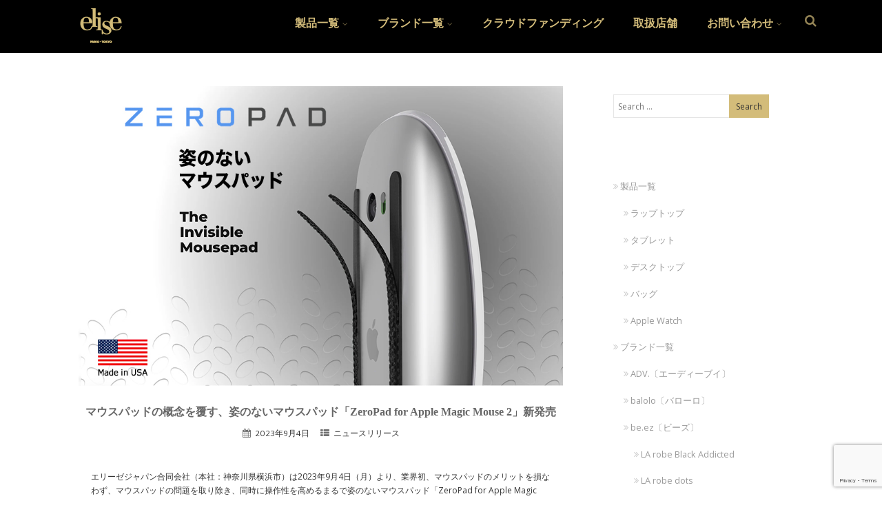

--- FILE ---
content_type: text/html; charset=UTF-8
request_url: http://elise-japan.co.jp/news-zeropad-for-apple-magic-mouse-2/
body_size: 90110
content:
<!DOCTYPE html>
<html xmlns="http://www.w3.org/1999/xhtml" lang="ja" >
<head>
<meta http-equiv="Content-Type" content="text/html; charset=UTF-8" />	
<!--[if IE]><meta http-equiv="X-UA-Compatible" content="IE=edge,chrome=1"><![endif]-->
<meta name="viewport" content="width=device-width, initial-scale=1.0, shrink-to-fit=no"/>
<link rel="profile" href="http://gmpg.org/xfn/11"/>


	    <meta name="title" content="マウスパッドの概念を覆す、姿のないマウスパッド「ZeroPad for Apple Magic Mouse 2」新発売">
    <meta name="description" content="">


<meta property="og:title" content="マウスパッドの概念を覆す、姿のないマウスパッド「ZeroPad for Apple Magic Mouse 2」新発売"/>
<meta property="og:type" content="article"/>
<meta property="og:url" content="https://elise-japan.co.jp/news-zeropad-for-apple-magic-mouse-2/" />

<meta property="og:description" content="エリーゼジャパン合同会社（本社：神奈川県横浜市）は2023年9月4日（月）より、業界初、マウスパッドのメリットを損なわず、マウスパッドの問題を取り除き、同時に操作性を高めるまるで姿のないマウスパッド「ZeroPad"/>
  <meta property="og:image" content="https://elise-japan.co.jp/wp/wp-content/uploads/2023/09/news-zeropad-for-apple-magic-mouse-2.jpg"/>
  <meta property="og:site_name" content="Elise Japan"/>


<!--HOME-->


<!--Summary-->
<meta name="twitter:card" content="summary">
<meta name="twitter:url" content="https://elise-japan.co.jp/news-zeropad-for-apple-magic-mouse-2/">
<meta name="twitter:title" content="マウスパッドの概念を覆す、姿のないマウスパッド「ZeroPad for Apple Magic Mouse 2」新発売">
<meta name="twitter:description" content="">
  <meta name="twitter:image" content="https://elise-japan.co.jp/wp/wp-content/uploads/2023/09/news-zeropad-for-apple-magic-mouse-2-300x300.jpg">
    
<!--Photo-->

<!--Gallery-->

<!--Product-->

<link rel="pingback" href="http://elise-japan.co.jp/wp/xmlrpc.php" /> 
<title>マウスパッドの概念を覆す、姿のないマウスパッド「ZeroPad for Apple Magic Mouse 2」新発売 &#8211; Elise Japan</title>
<meta name='robots' content='max-image-preview:large' />
<link rel='dns-prefetch' href='//fonts.googleapis.com' />
<link rel="alternate" type="application/rss+xml" title="Elise Japan &raquo; フィード" href="https://elise-japan.co.jp/feed/" />
<link rel="alternate" type="application/rss+xml" title="Elise Japan &raquo; コメントフィード" href="https://elise-japan.co.jp/comments/feed/" />
<script type="text/javascript">
/* <![CDATA[ */
window._wpemojiSettings = {"baseUrl":"https:\/\/s.w.org\/images\/core\/emoji\/15.0.3\/72x72\/","ext":".png","svgUrl":"https:\/\/s.w.org\/images\/core\/emoji\/15.0.3\/svg\/","svgExt":".svg","source":{"concatemoji":"http:\/\/elise-japan.co.jp\/wp\/wp-includes\/js\/wp-emoji-release.min.js"}};
/*! This file is auto-generated */
!function(i,n){var o,s,e;function c(e){try{var t={supportTests:e,timestamp:(new Date).valueOf()};sessionStorage.setItem(o,JSON.stringify(t))}catch(e){}}function p(e,t,n){e.clearRect(0,0,e.canvas.width,e.canvas.height),e.fillText(t,0,0);var t=new Uint32Array(e.getImageData(0,0,e.canvas.width,e.canvas.height).data),r=(e.clearRect(0,0,e.canvas.width,e.canvas.height),e.fillText(n,0,0),new Uint32Array(e.getImageData(0,0,e.canvas.width,e.canvas.height).data));return t.every(function(e,t){return e===r[t]})}function u(e,t,n){switch(t){case"flag":return n(e,"\ud83c\udff3\ufe0f\u200d\u26a7\ufe0f","\ud83c\udff3\ufe0f\u200b\u26a7\ufe0f")?!1:!n(e,"\ud83c\uddfa\ud83c\uddf3","\ud83c\uddfa\u200b\ud83c\uddf3")&&!n(e,"\ud83c\udff4\udb40\udc67\udb40\udc62\udb40\udc65\udb40\udc6e\udb40\udc67\udb40\udc7f","\ud83c\udff4\u200b\udb40\udc67\u200b\udb40\udc62\u200b\udb40\udc65\u200b\udb40\udc6e\u200b\udb40\udc67\u200b\udb40\udc7f");case"emoji":return!n(e,"\ud83d\udc26\u200d\u2b1b","\ud83d\udc26\u200b\u2b1b")}return!1}function f(e,t,n){var r="undefined"!=typeof WorkerGlobalScope&&self instanceof WorkerGlobalScope?new OffscreenCanvas(300,150):i.createElement("canvas"),a=r.getContext("2d",{willReadFrequently:!0}),o=(a.textBaseline="top",a.font="600 32px Arial",{});return e.forEach(function(e){o[e]=t(a,e,n)}),o}function t(e){var t=i.createElement("script");t.src=e,t.defer=!0,i.head.appendChild(t)}"undefined"!=typeof Promise&&(o="wpEmojiSettingsSupports",s=["flag","emoji"],n.supports={everything:!0,everythingExceptFlag:!0},e=new Promise(function(e){i.addEventListener("DOMContentLoaded",e,{once:!0})}),new Promise(function(t){var n=function(){try{var e=JSON.parse(sessionStorage.getItem(o));if("object"==typeof e&&"number"==typeof e.timestamp&&(new Date).valueOf()<e.timestamp+604800&&"object"==typeof e.supportTests)return e.supportTests}catch(e){}return null}();if(!n){if("undefined"!=typeof Worker&&"undefined"!=typeof OffscreenCanvas&&"undefined"!=typeof URL&&URL.createObjectURL&&"undefined"!=typeof Blob)try{var e="postMessage("+f.toString()+"("+[JSON.stringify(s),u.toString(),p.toString()].join(",")+"));",r=new Blob([e],{type:"text/javascript"}),a=new Worker(URL.createObjectURL(r),{name:"wpTestEmojiSupports"});return void(a.onmessage=function(e){c(n=e.data),a.terminate(),t(n)})}catch(e){}c(n=f(s,u,p))}t(n)}).then(function(e){for(var t in e)n.supports[t]=e[t],n.supports.everything=n.supports.everything&&n.supports[t],"flag"!==t&&(n.supports.everythingExceptFlag=n.supports.everythingExceptFlag&&n.supports[t]);n.supports.everythingExceptFlag=n.supports.everythingExceptFlag&&!n.supports.flag,n.DOMReady=!1,n.readyCallback=function(){n.DOMReady=!0}}).then(function(){return e}).then(function(){var e;n.supports.everything||(n.readyCallback(),(e=n.source||{}).concatemoji?t(e.concatemoji):e.wpemoji&&e.twemoji&&(t(e.twemoji),t(e.wpemoji)))}))}((window,document),window._wpemojiSettings);
/* ]]> */
</script>
<style id='wp-emoji-styles-inline-css' type='text/css'>

	img.wp-smiley, img.emoji {
		display: inline !important;
		border: none !important;
		box-shadow: none !important;
		height: 1em !important;
		width: 1em !important;
		margin: 0 0.07em !important;
		vertical-align: -0.1em !important;
		background: none !important;
		padding: 0 !important;
	}
</style>
<link rel='stylesheet' id='wp-block-library-css' href='http://elise-japan.co.jp/wp/wp-includes/css/dist/block-library/style.min.css' type='text/css' media='all' />
<style id='classic-theme-styles-inline-css' type='text/css'>
/*! This file is auto-generated */
.wp-block-button__link{color:#fff;background-color:#32373c;border-radius:9999px;box-shadow:none;text-decoration:none;padding:calc(.667em + 2px) calc(1.333em + 2px);font-size:1.125em}.wp-block-file__button{background:#32373c;color:#fff;text-decoration:none}
</style>
<style id='global-styles-inline-css' type='text/css'>
:root{--wp--preset--aspect-ratio--square: 1;--wp--preset--aspect-ratio--4-3: 4/3;--wp--preset--aspect-ratio--3-4: 3/4;--wp--preset--aspect-ratio--3-2: 3/2;--wp--preset--aspect-ratio--2-3: 2/3;--wp--preset--aspect-ratio--16-9: 16/9;--wp--preset--aspect-ratio--9-16: 9/16;--wp--preset--color--black: #000000;--wp--preset--color--cyan-bluish-gray: #abb8c3;--wp--preset--color--white: #ffffff;--wp--preset--color--pale-pink: #f78da7;--wp--preset--color--vivid-red: #cf2e2e;--wp--preset--color--luminous-vivid-orange: #ff6900;--wp--preset--color--luminous-vivid-amber: #fcb900;--wp--preset--color--light-green-cyan: #7bdcb5;--wp--preset--color--vivid-green-cyan: #00d084;--wp--preset--color--pale-cyan-blue: #8ed1fc;--wp--preset--color--vivid-cyan-blue: #0693e3;--wp--preset--color--vivid-purple: #9b51e0;--wp--preset--gradient--vivid-cyan-blue-to-vivid-purple: linear-gradient(135deg,rgba(6,147,227,1) 0%,rgb(155,81,224) 100%);--wp--preset--gradient--light-green-cyan-to-vivid-green-cyan: linear-gradient(135deg,rgb(122,220,180) 0%,rgb(0,208,130) 100%);--wp--preset--gradient--luminous-vivid-amber-to-luminous-vivid-orange: linear-gradient(135deg,rgba(252,185,0,1) 0%,rgba(255,105,0,1) 100%);--wp--preset--gradient--luminous-vivid-orange-to-vivid-red: linear-gradient(135deg,rgba(255,105,0,1) 0%,rgb(207,46,46) 100%);--wp--preset--gradient--very-light-gray-to-cyan-bluish-gray: linear-gradient(135deg,rgb(238,238,238) 0%,rgb(169,184,195) 100%);--wp--preset--gradient--cool-to-warm-spectrum: linear-gradient(135deg,rgb(74,234,220) 0%,rgb(151,120,209) 20%,rgb(207,42,186) 40%,rgb(238,44,130) 60%,rgb(251,105,98) 80%,rgb(254,248,76) 100%);--wp--preset--gradient--blush-light-purple: linear-gradient(135deg,rgb(255,206,236) 0%,rgb(152,150,240) 100%);--wp--preset--gradient--blush-bordeaux: linear-gradient(135deg,rgb(254,205,165) 0%,rgb(254,45,45) 50%,rgb(107,0,62) 100%);--wp--preset--gradient--luminous-dusk: linear-gradient(135deg,rgb(255,203,112) 0%,rgb(199,81,192) 50%,rgb(65,88,208) 100%);--wp--preset--gradient--pale-ocean: linear-gradient(135deg,rgb(255,245,203) 0%,rgb(182,227,212) 50%,rgb(51,167,181) 100%);--wp--preset--gradient--electric-grass: linear-gradient(135deg,rgb(202,248,128) 0%,rgb(113,206,126) 100%);--wp--preset--gradient--midnight: linear-gradient(135deg,rgb(2,3,129) 0%,rgb(40,116,252) 100%);--wp--preset--font-size--small: 13px;--wp--preset--font-size--medium: 20px;--wp--preset--font-size--large: 36px;--wp--preset--font-size--x-large: 42px;--wp--preset--spacing--20: 0.44rem;--wp--preset--spacing--30: 0.67rem;--wp--preset--spacing--40: 1rem;--wp--preset--spacing--50: 1.5rem;--wp--preset--spacing--60: 2.25rem;--wp--preset--spacing--70: 3.38rem;--wp--preset--spacing--80: 5.06rem;--wp--preset--shadow--natural: 6px 6px 9px rgba(0, 0, 0, 0.2);--wp--preset--shadow--deep: 12px 12px 50px rgba(0, 0, 0, 0.4);--wp--preset--shadow--sharp: 6px 6px 0px rgba(0, 0, 0, 0.2);--wp--preset--shadow--outlined: 6px 6px 0px -3px rgba(255, 255, 255, 1), 6px 6px rgba(0, 0, 0, 1);--wp--preset--shadow--crisp: 6px 6px 0px rgba(0, 0, 0, 1);}:where(.is-layout-flex){gap: 0.5em;}:where(.is-layout-grid){gap: 0.5em;}body .is-layout-flex{display: flex;}.is-layout-flex{flex-wrap: wrap;align-items: center;}.is-layout-flex > :is(*, div){margin: 0;}body .is-layout-grid{display: grid;}.is-layout-grid > :is(*, div){margin: 0;}:where(.wp-block-columns.is-layout-flex){gap: 2em;}:where(.wp-block-columns.is-layout-grid){gap: 2em;}:where(.wp-block-post-template.is-layout-flex){gap: 1.25em;}:where(.wp-block-post-template.is-layout-grid){gap: 1.25em;}.has-black-color{color: var(--wp--preset--color--black) !important;}.has-cyan-bluish-gray-color{color: var(--wp--preset--color--cyan-bluish-gray) !important;}.has-white-color{color: var(--wp--preset--color--white) !important;}.has-pale-pink-color{color: var(--wp--preset--color--pale-pink) !important;}.has-vivid-red-color{color: var(--wp--preset--color--vivid-red) !important;}.has-luminous-vivid-orange-color{color: var(--wp--preset--color--luminous-vivid-orange) !important;}.has-luminous-vivid-amber-color{color: var(--wp--preset--color--luminous-vivid-amber) !important;}.has-light-green-cyan-color{color: var(--wp--preset--color--light-green-cyan) !important;}.has-vivid-green-cyan-color{color: var(--wp--preset--color--vivid-green-cyan) !important;}.has-pale-cyan-blue-color{color: var(--wp--preset--color--pale-cyan-blue) !important;}.has-vivid-cyan-blue-color{color: var(--wp--preset--color--vivid-cyan-blue) !important;}.has-vivid-purple-color{color: var(--wp--preset--color--vivid-purple) !important;}.has-black-background-color{background-color: var(--wp--preset--color--black) !important;}.has-cyan-bluish-gray-background-color{background-color: var(--wp--preset--color--cyan-bluish-gray) !important;}.has-white-background-color{background-color: var(--wp--preset--color--white) !important;}.has-pale-pink-background-color{background-color: var(--wp--preset--color--pale-pink) !important;}.has-vivid-red-background-color{background-color: var(--wp--preset--color--vivid-red) !important;}.has-luminous-vivid-orange-background-color{background-color: var(--wp--preset--color--luminous-vivid-orange) !important;}.has-luminous-vivid-amber-background-color{background-color: var(--wp--preset--color--luminous-vivid-amber) !important;}.has-light-green-cyan-background-color{background-color: var(--wp--preset--color--light-green-cyan) !important;}.has-vivid-green-cyan-background-color{background-color: var(--wp--preset--color--vivid-green-cyan) !important;}.has-pale-cyan-blue-background-color{background-color: var(--wp--preset--color--pale-cyan-blue) !important;}.has-vivid-cyan-blue-background-color{background-color: var(--wp--preset--color--vivid-cyan-blue) !important;}.has-vivid-purple-background-color{background-color: var(--wp--preset--color--vivid-purple) !important;}.has-black-border-color{border-color: var(--wp--preset--color--black) !important;}.has-cyan-bluish-gray-border-color{border-color: var(--wp--preset--color--cyan-bluish-gray) !important;}.has-white-border-color{border-color: var(--wp--preset--color--white) !important;}.has-pale-pink-border-color{border-color: var(--wp--preset--color--pale-pink) !important;}.has-vivid-red-border-color{border-color: var(--wp--preset--color--vivid-red) !important;}.has-luminous-vivid-orange-border-color{border-color: var(--wp--preset--color--luminous-vivid-orange) !important;}.has-luminous-vivid-amber-border-color{border-color: var(--wp--preset--color--luminous-vivid-amber) !important;}.has-light-green-cyan-border-color{border-color: var(--wp--preset--color--light-green-cyan) !important;}.has-vivid-green-cyan-border-color{border-color: var(--wp--preset--color--vivid-green-cyan) !important;}.has-pale-cyan-blue-border-color{border-color: var(--wp--preset--color--pale-cyan-blue) !important;}.has-vivid-cyan-blue-border-color{border-color: var(--wp--preset--color--vivid-cyan-blue) !important;}.has-vivid-purple-border-color{border-color: var(--wp--preset--color--vivid-purple) !important;}.has-vivid-cyan-blue-to-vivid-purple-gradient-background{background: var(--wp--preset--gradient--vivid-cyan-blue-to-vivid-purple) !important;}.has-light-green-cyan-to-vivid-green-cyan-gradient-background{background: var(--wp--preset--gradient--light-green-cyan-to-vivid-green-cyan) !important;}.has-luminous-vivid-amber-to-luminous-vivid-orange-gradient-background{background: var(--wp--preset--gradient--luminous-vivid-amber-to-luminous-vivid-orange) !important;}.has-luminous-vivid-orange-to-vivid-red-gradient-background{background: var(--wp--preset--gradient--luminous-vivid-orange-to-vivid-red) !important;}.has-very-light-gray-to-cyan-bluish-gray-gradient-background{background: var(--wp--preset--gradient--very-light-gray-to-cyan-bluish-gray) !important;}.has-cool-to-warm-spectrum-gradient-background{background: var(--wp--preset--gradient--cool-to-warm-spectrum) !important;}.has-blush-light-purple-gradient-background{background: var(--wp--preset--gradient--blush-light-purple) !important;}.has-blush-bordeaux-gradient-background{background: var(--wp--preset--gradient--blush-bordeaux) !important;}.has-luminous-dusk-gradient-background{background: var(--wp--preset--gradient--luminous-dusk) !important;}.has-pale-ocean-gradient-background{background: var(--wp--preset--gradient--pale-ocean) !important;}.has-electric-grass-gradient-background{background: var(--wp--preset--gradient--electric-grass) !important;}.has-midnight-gradient-background{background: var(--wp--preset--gradient--midnight) !important;}.has-small-font-size{font-size: var(--wp--preset--font-size--small) !important;}.has-medium-font-size{font-size: var(--wp--preset--font-size--medium) !important;}.has-large-font-size{font-size: var(--wp--preset--font-size--large) !important;}.has-x-large-font-size{font-size: var(--wp--preset--font-size--x-large) !important;}
:where(.wp-block-post-template.is-layout-flex){gap: 1.25em;}:where(.wp-block-post-template.is-layout-grid){gap: 1.25em;}
:where(.wp-block-columns.is-layout-flex){gap: 2em;}:where(.wp-block-columns.is-layout-grid){gap: 2em;}
:root :where(.wp-block-pullquote){font-size: 1.5em;line-height: 1.6;}
</style>
<link rel='stylesheet' id='contact-form-7-css' href='http://elise-japan.co.jp/wp/wp-content/plugins/contact-form-7/includes/css/styles.css' type='text/css' media='all' />
<link rel='stylesheet' id='contact-form-7-confirm-css' href='http://elise-japan.co.jp/wp/wp-content/plugins/contact-form-7-add-confirm/includes/css/styles.css' type='text/css' media='all' />
<link rel='stylesheet' id='child-pages-shortcode-css-css' href='http://elise-japan.co.jp/wp/wp-content/plugins/child-pages-shortcode/css/child-pages-shortcode.min.css' type='text/css' media='all' />
<link rel='stylesheet' id='colorbox-css' href='http://elise-japan.co.jp/wp/wp-content/plugins/simple-colorbox/themes/theme1/colorbox.css' type='text/css' media='screen' />
<link rel='stylesheet' id='optimizer-style-css' href='http://elise-japan.co.jp/wp/wp-content/themes/optimizer_pro/style.css' type='text/css' media='all' />
<link rel='stylesheet' id='optimizer-style-core-css' href='http://elise-japan.co.jp/wp/wp-content/themes/optimizer_pro/style_core.css' type='text/css' media='all' />
<link rel='stylesheet' id='icons-css' href='http://elise-japan.co.jp/wp/wp-content/themes/optimizer_pro/assets/fonts/font-awesome.css' type='text/css' media='all' />
<link rel='stylesheet' id='optimizer_google_fonts-css' href='//fonts.googleapis.com/css?family=Open+Sans%3Aregular%2Citalic%2C300%2C600%2C700%2C800%26subset%3Dlatin%2C' type='text/css' media='screen' />
<link rel='stylesheet' id='tablepress-default-css' href='http://elise-japan.co.jp/wp/wp-content/plugins/tablepress/css/build/default.css' type='text/css' media='all' />
<link rel='stylesheet' id='wp-cpl-base-css-css' href='http://elise-japan.co.jp/wp/wp-content/plugins/wp-category-posts-list/static/css/wp-cat-list-theme.css' type='text/css' media='all' />
<link rel='stylesheet' id='wp_cpl_css_0-css' href='http://elise-japan.co.jp/wp/wp-content/plugins/wp-category-posts-list/static/css/wp-cat-list-light.css' type='text/css' media='all' />
<link rel='stylesheet' id='wp_cpl_css_1-css' href='http://elise-japan.co.jp/wp/wp-content/plugins/wp-category-posts-list/static/css/wp-cat-list-dark.css' type='text/css' media='all' />
<link rel='stylesheet' id='wp_cpl_css_2-css' href='http://elise-japan.co.jp/wp/wp-content/plugins/wp-category-posts-list/static/css/wp-cat-list-giant-gold-fish.css' type='text/css' media='all' />
<link rel='stylesheet' id='wp_cpl_css_3-css' href='http://elise-japan.co.jp/wp/wp-content/plugins/wp-category-posts-list/static/css/wp-cat-list-adrift-in-dreams.css' type='text/css' media='all' />
<!--n2css--><!--n2js--><script type="text/javascript" src="http://elise-japan.co.jp/wp/wp-includes/js/jquery/jquery.min.js" id="jquery-core-js"></script>
<script type="text/javascript" src="http://elise-japan.co.jp/wp/wp-includes/js/jquery/jquery-migrate.min.js" id="jquery-migrate-js"></script>
<script type="text/javascript" id="jquery-migrate-js-after">
/* <![CDATA[ */
jQuery(function() {  jQuery(".so-panel.widget").each(function (){   jQuery(this).attr("id", jQuery(this).find(".so_widget_id").attr("data-panel-id"))  });  });
/* ]]> */
</script>
<script type="text/javascript" src="http://elise-japan.co.jp/wp/wp-content/plugins/child-pages-shortcode/js/child-pages-shortcode.min.js" id="child-pages-shortcode-js"></script>
<link rel="https://api.w.org/" href="https://elise-japan.co.jp/wp-json/" /><link rel="alternate" title="JSON" type="application/json" href="https://elise-japan.co.jp/wp-json/wp/v2/posts/4609" /><link rel="canonical" href="https://elise-japan.co.jp/news-zeropad-for-apple-magic-mouse-2/" />
<link rel='shortlink' href='https://elise-japan.co.jp/?p=4609' />
<link rel="alternate" title="oEmbed (JSON)" type="application/json+oembed" href="https://elise-japan.co.jp/wp-json/oembed/1.0/embed?url=https%3A%2F%2Felise-japan.co.jp%2Fnews-zeropad-for-apple-magic-mouse-2%2F" />
<link rel="alternate" title="oEmbed (XML)" type="text/xml+oembed" href="https://elise-japan.co.jp/wp-json/oembed/1.0/embed?url=https%3A%2F%2Felise-japan.co.jp%2Fnews-zeropad-for-apple-magic-mouse-2%2F&#038;format=xml" />
                                        <script>
                                            var ajaxUrl = 'https://elise-japan.co.jp/wp/wp-admin/admin-ajax.php';
                                        </script>
                                
<!-- Simple Colorbox Plugin v1.6.1 by Ryan Hellyer ... https://geek.hellyer.kiwi/products/simple-colorbox/ -->
<style type="text/css">

/*Fixed Background*/
html body.custom-background{ background-attachment:fixed; background-repeat:no-repeat; background-size:cover;}
	/*BOXED LAYOUT*/
	.site_boxed .layer_wrapper, body.home.site_boxed #slidera {width: 85%;float: left;margin: 0 7.5%;
	background-color: #ffffff;}
	.site_boxed .stat_bg, .site_boxed .stat_bg_overlay, .site_boxed .stat_bg img, .site_boxed .is-sticky .header{width:85%;}
	.site_boxed .social_buttons{background-color: #ffffff;}
	.site_boxed .center {width: 95%;margin: 0 auto;}
	.site_boxed .head_top .center{ width:95%;}
	/*Left Sidebar*/
	@media screen and (min-width: 960px){
	.header_sidebar.site_boxed #slidera, .header_sidebar.site_boxed .home_wrap.layer_wrapper, .header_sidebar.site_boxed .footer_wrap.layer_wrapper, .header_sidebar.site_boxed .page_wrap.layer_wrapper, .header_sidebar.site_boxed .post_wrap.layer_wrapper, .header_sidebar.site_boxed .page_blog_wrap.layer_wrapper, .header_sidebar.site_boxed .page_contact_wrap.layer_wrapper, .header_sidebar.site_boxed .page_fullwidth_wrap.layer_wrapper, .header_sidebar.site_boxed .category_wrap.layer_wrapper, .header_sidebar.site_boxed .search_wrap.layer_wrapper, .header_sidebar.site_boxed .fofo_wrap.layer_wrapper, .header_sidebar .site_boxed .author_wrap.layer_wrapper, .header_sidebar.site_boxed .head_top{width: calc(85% - 300px)!important;margin-left: calc(300px + 7.5%)!important;}
	.header_sidebar.site_boxed .stat_bg_overlay, .header_sidebar.site_boxed .stat_bg{width: calc(85% - 300px)!important;left: 300px;}
	
	}



/*Site Content Text Style*/
body, input, textarea{ 
	font-family:'Open Sans';	font-size:12px; 	}

.single_metainfo, .single_post .single_metainfo a, a:link, a:visited, .single_post_content .tabs li a{ color:#333333;}
body .listing-item .lt_cats a{ color:#333333;}

.sidr-class-header_s.sidr-class-head_search i:before {font-family: 'FontAwesome', 'Open Sans';;}

/*LINK COLOR*/
.org_comment a, .thn_post_wrap a:not(.wp-block-button__link):link, .thn_post_wrap a:not(.wp-block-button__link):visited, .lts_lightbox_content a:link, .lts_lightbox_content a:visited, .athor_desc a:link, .athor_desc a:visited, .product_meta a:hover{color:#3590ea;}
.org_comment a:hover, .thn_post_wrap a:not(.wp-block-button__link):link:hover, .lts_lightbox_content a:link:hover, .lts_lightbox_content a:visited:hover, .athor_desc a:link:hover, .athor_desc a:visited:hover{color:#1e73be;}



/*-----------------------------Single Post Background------------------------------------*/
/*----------------------------------------------------*/		


.page_head, .author_div, .single.single_style_header .single_post_header{ background-color:#d3bc7a; color:#000000;text-align:left;}
.page_head .postitle{color:#000000;}	
.page_head .layerbread a, .page_head .woocommerce-breadcrumb{color:#000000;}	
.single_post_header, .single.single_style_header .single_post_content .postitle, .single_style_header .single_metainfo, .single_style_header .single_metainfo i, .single_style_header .single_metainfo a{color:#000000;}




/*-----------------------------Static Slider Content box------------------------------------*/
#slidera{min-height:initial;}.stat_content_inner .center{width:15%;}
.stat_content_inner{bottom:7%; color:#000000;}

/*SLIDER HEIGHT RESTRICT*/
.static_gallery.nivoSlider, #zn_nivo{ max-height: 100vh!important;}
#stat_img.stat_has_vid { max-height: 100vh!important; overflow: hidden;}
.stat_bg img, .stat_bg, .stat_bg_img, .stat_bg_overlay{ height: 100vh!important; }



/*SLIDER FONT SIZE*/
#accordion h3 a, #zn_nivo h3 a{font-size:24px; line-height:1.3em}
/*STATIC SLIDE CTA BUTTONS COLORS*/
.static_cta1.cta_hollow, .static_cta1.cta_hollow_big, .static_cta1.cta_hollow_small, .static_cta1.cta_square_hollow, .static_cta1.cta_square_hollow_big, .static_cta1.cta_square_hollow_small{ background:transparent!important; color:#d3bc7a;}
.static_cta1.cta_flat, .static_cta1.cta_flat_big, .static_cta1.cta_flat_small, .static_cta1.cta_rounded, .static_cta1.cta_rounded_big, .static_cta1.cta_rounded_small, .static_cta1.cta_hollow:hover, .static_cta1.cta_hollow_big:hover, .static_cta1.cta_hollow_small:hover, .static_cta1.cta_square, .static_cta1.cta_square_small, .static_cta1.cta_square_big, .static_cta1.cta_square_hollow:hover, .static_cta1.cta_square_hollow_small:hover, .static_cta1.cta_square_hollow_big:hover{ background:#000000!important; color:#d3bc7a; border-color:#000000!important;}


.static_cta2.cta_hollow, .static_cta2.cta_hollow_big, .static_cta2.cta_hollow_small, .static_cta2.cta_square_hollow, .static_cta2.cta_square_hollow_big, .static_cta2.cta_square_hollow_small{ background:transparent!important; color:#d3bc7a;}
.static_cta2.cta_flat, .static_cta2.cta_flat_big, .static_cta2.cta_flat_small, .static_cta2.cta_rounded, .static_cta2.cta_rounded_big, .static_cta2.cta_rounded_small, .static_cta2.cta_hollow:hover, .static_cta2.cta_hollow_big:hover, .static_cta2.cta_hollow_small:hover, .static_cta2.cta_square, .static_cta2.cta_square_small, .static_cta2.cta_square_big, .static_cta2.cta_square_hollow:hover, .static_cta2.cta_square_hollow_small:hover, .static_cta2.cta_square_hollow_big:hover{ background:#000000!important; color:#d3bc7a; border-color:#000000!important;}

/*------------------------SLIDER HEIGHT----------------------*/
/*Slider Height*/
#accordion, #slide_acord, .accord_overlay{ height:800px;}
.kwicks li{ max-height:800px;min-height:800px;}



/*-----------------------------COLORS------------------------------------*/
		/*Header Color*/
		.header{ position:relative!important; background-color:#000000; 
				}
				/*Header Color*/
		body .header{ position:relative!important; background-color:#000000;}
		.page #slidera, .single #slidera, .archive #slidera, .search #slidera, .error404 #slidera{ height:auto!important;}
		
				.home.has_trans_header .header_wrap {float: left; position:relative;width: 100%;}
		.home.has_trans_header .header{position: absolute!important;z-index: 999;}
		
		.home.has_trans_header .header, .home.has_trans_header.page.page-template-page-frontpage_template .header{ background-color:transparent!important; background-image:none;}
		.home.has_trans_header .head_top{background-color: rgba(0, 0, 0, 0.3);}
				
		.header_sidebar .head_inner{background-color:#000000; }
		
				
		/*Boxed Header should have boxed width*/
		body.home.site_boxed .header_wrap.layer_wrapper{width: 85%;float: left;margin: 0 7.5%;}

		.home.has_trans_header.page .header, .home.has_trans_header.page-template-page-frontpage_template .is-sticky .header{ background-color:#000000!important;}
		@media screen and (max-width: 480px){
		.home.has_trans_header .header{ background-color:#000000!important;}
		}
		
				/*Sticky Header*/
		.header{z-index: 9999;}
		body .is-sticky .header{position: fixed!important;box-shadow: 0 0 4px rgba(0, 0, 0, 0.2); z-index:999!important;}
				
		.home .is-sticky .header, .page_header_transparent .is-sticky .header{ position:fixed!important; background-color:#000000!important;box-shadow: 0 0 4px rgba(0, 0, 0, 0.2)!important; transition-delay:0.3s; -webkit-transition-delay:0.3s; -moz-transition-delay:0.3s;}
		
		/*TOPBAR COLORS*/
		.head_top, #topbar_menu ul li a{ font-size:16px;}
		.head_top, .page_header_transparent .is-sticky .head_top, #topbar_menu #optimizer_minicart {background-color:#000000;}
		#topbar_menu #optimizer_minicart{color:#d3bc7a;}
		.page_header_transparent .head_top {  background: rgba(0, 0, 0, 0.3);}
		.head_search, .top_head_soc a, .tophone_on .head_phone, .tophone_on .head_phone span, .tophone_on .head_phone i, .tophone_on .head_phone a, .topsearch_on .head_phone a, .topsearch_on .head_search i, #topbar_menu ul li a, body.has_trans_header.home .is-sticky .head_top a, body.page_header_transparent .is-sticky .head_top a, body.has_trans_header.home .is-sticky #topbar_menu ul li a, body.page_header_transparent .is-sticky #topbar_menu ul li a, #topbar-hamburger-menu{color:#d3bc7a;}
		.head_top .social_bookmarks.bookmark_hexagon a:before {border-bottom-color: rgba(211,188,122, 0.3)!important;}
		.head_top .social_bookmarks.bookmark_hexagon a i {background-color:rgba(211,188,122, 0.3)!important;}
		.head_top .social_bookmarks.bookmark_hexagon a:after { border-top-color:rgba(211,188,122, 0.3)!important;}
		
		/*LOGO*/
				.logo h2, .logo h1, .logo h2 a, .logo h1 a{ 
						font-size:16px;			color:#d3bc7a;
      }

            
		span.desc{font-size: 0px;}
		body.has_trans_header.home .header .logo h2, body.has_trans_header.home .header .logo h1, body.has_trans_header.home .header .logo h2 a, body.has_trans_header.home .header .logo h1 a, body.has_trans_header.home span.desc, body.page_header_transparent .header .logo h2, body.page_header_transparent .header .logo h1, body.page_header_transparent .header .logo h2 a, body.page_header_transparent .header .logo h1 a, body.page_header_transparent span.desc, body.has_trans_header.home .head_top a{ color:#d3bc7a;}
		body.has_trans_header .is-sticky .header .logo h2 a, body.has_trans_header .is-sticky .header .logo h1 a, body.page_header_transparent .is-sticky .header .logo h2 a, body.page_header_transparent .is-sticky .header .logo h1 a{color:#d3bc7a;}
		#simple-menu, body.home.has_trans_header .is-sticky #simple-menu{color:#d3bc7a;}
		body.home.has_trans_header #simple-menu{color:#d3bc7a;}
		span.desc{color:#d3bc7a;}
		body.has_trans_header.home .is-sticky span.desc, body.page_header_transparent .is-sticky span.desc{color:#d3bc7a;}
		
		body.has_trans_header.home .is-sticky .header .logo h2 a, body.has_trans_header.home .is-sticky .header .logo h1 a, body.page_header_transparent .is-sticky .header .logo h2 a, body.page_header_transparent .is-sticky .header .logo h1 a{color:#d3bc7a;}
				
		/*MENU Text Color*/
		#topmenu ul li a, .header_s.head_search i{color:#d3bc7a;}
		body.has_trans_header.home #topmenu ul li a, body.page_header_transparent #topmenu ul li a, body.page_header_transparent .head_top a, body.has_trans_header.home #topbar_menu ul li a, body.page_header_transparent #topbar_menu ul li a, .home.has_trans_header .head_soc .social_bookmarks a, .page_header_transparent .head_soc .social_bookmarks a{ color:#d3bc7a;}
		body.header_sidebar.home #topmenu ul li a, #topmenu #optimizer_minicart{color:#d3bc7a;}
      
      #topmenu ul li ul:not(.mega-sub-menu){background-color:rgba(0,0,0, 0.5);}
      
		#topmenu ul li ul li a:hover{ background-color:#d3bc7a; color:#333333;}
		.head_soc .social_bookmarks a, .home.has_trans_header .is-sticky .head_soc .social_bookmarks a, .page_header_transparent .is-sticky .head_soc .social_bookmarks a{color:#d3bc7a;}
		.head_soc .social_bookmarks.bookmark_hexagon a:before {border-bottom-color: rgba(211,188,122, 0.3)!important;}
		.head_soc .social_bookmarks.bookmark_hexagon a i {background-color:rgba(211,188,122, 0.3)!important;}
		.head_soc .social_bookmarks.bookmark_hexagon a:after { border-top-color:rgba(211,188,122, 0.3)!important;}
		body.has_trans_header.home .is-sticky #topmenu ul li a, body.page_header_transparent .is-sticky #topmenu ul li a{color:#d3bc7a;}
      
      /*SUBMENU Text Color*/
      #topmenu ul li ul li a, body.has_trans_header.home #topbar_menu ul li ul li a, body.page_header_transparent #topbar_menu ul li ul li a, body.header_sidebar.home #topmenu ul li a{color:#ffffff;}

		/*Menu Highlight*/
		#topmenu li.menu_highlight_slim{ border-color:#d3bc7a;}
		#topmenu li.menu_highlight_slim:hover{ background-color:#d3bc7a;border-color:#d3bc7a;}
		#topmenu li.menu_highlight_slim:hover>a{ color:#333333!important;}
		#topmenu li.menu_highlight{ background-color:#d3bc7a; border-color:#d3bc7a;}
		#topmenu li.menu_highlight a, #topmenu li.menu_highlight_slim a{color:#333333!important;}
		#topmenu li.menu_highlight:hover{border-color:#d3bc7a; background-color:transparent;}
		#topmenu li.menu_highlight:hover>a{ color:#d3bc7a!important;}
		
		#topmenu ul li.menu_hover a{border-color:#d3bc7a;}
		#topmenu ul.menu>li:hover:after{background-color:#d3bc7a;}
		#topmenu ul li.menu_hover>a, body.has_trans_header.home #topmenu ul li.menu_hover>a, #topmenu ul li.current-menu-item>a[href*="#"]:hover{color:#d3bc7a;}
		#topmenu ul li.current-menu-item>a, body.header_sidebar #topmenu ul li.current-menu-item>a, body.has_trans_header.header_sidebar .is-sticky #topmenu ul li.current-menu-item>a, body.page_header_transparent.header_sidebar .is-sticky #topmenu ul li.current-menu-item>a{color:#000000;}
		#topmenu ul li.current-menu-item.onepagemenu_highlight>a, body.header_sidebar #topmenu ul li.menu_hover>a{color:#d3bc7a!important;}
		#topmenu ul li ul li.current-menu-item.onepagemenu_highlight a { color: #FFFFFF!important;}
		#topmenu ul li ul{border-color:#d3bc7a transparent transparent transparent;}

		.logo_center_left #topmenu, .logo_center #topmenu{background-color:#000000;}
		.left_header_content, .left_header_content a{color:#d3bc7a;}


		/*BASE Color*/
		.widget_border, .heading_border, #wp-calendar #today, .thn_post_wrap .more-link:hover, .moretag:hover, .search_term #searchsubmit, .error_msg #searchsubmit, #searchsubmit, .optimizer_pagenav a:hover, .nav-box a:hover .left_arro, .nav-box a:hover .right_arro, .pace .pace-progress, .homeposts_title .menu_border, span.widget_border, .ast_login_widget #loginform #wp-submit, .prog_wrap, .lts_layout1 a.image, .lts_layout2 a.image, .lts_layout3 a.image, .rel_tab:hover .related_img, .wpcf7-submit, .nivoinner .slide_button_wrap .lts_button, #accordion .slide_button_wrap .lts_button, .img_hover, p.form-submit #submit, .contact_form_wrap, .style2 .contact_form_wrap .contact_button, .style3 .contact_form_wrap .contact_button, .style4 .contact_form_wrap .contact_button, .optimizer_front_slider #opt_carousel .slidee li .acord_text .slide_button_wrap a, .hover_topborder .midrow_block:before, .acord_text p a{background-color:#d3bc7a;} 
		
		.share_active, .comm_auth a, .logged-in-as a, .citeping a, .lay3 h2 a:hover, .lay4 h2 a:hover, .lay5 .postitle a:hover, .nivo-caption p a, .org_comment a, .org_ping a, .no_contact_map .contact_submit input, .contact_submit input:hover, .widget_calendar td a, .ast_biotxt a, .ast_bio .ast_biotxt h3, .lts_layout2 .listing-item h2 a:hover, .lts_layout3 .listing-item h2 a:hover, .lts_layout4 .listing-item h2 a:hover, .lts_layout5 .listing-item h2 a:hover, .rel_tab:hover .rel_hover, .post-password-form input[type~=submit], .bio_head h3, .blog_mo a:hover, .ast_navigation a:hover, .lts_layout4 .blog_mo a:hover{color:#d3bc7a;}
		#home_widgets .widget .thn_wgt_tt, #sidebar .widget .thn_wgt_tt, #footer .widget .thn_wgt_tt, .astwt_iframe a, .ast_bio .ast_biotxt h3, .ast_bio .ast_biotxt a, .nav-box a span{color:#d3bc7a;}
		.pace .pace-activity{border-top-color: #d3bc7a!important;border-left-color: #d3bc7a!important;}
		.pace .pace-progress-inner{box-shadow: 0 0 10px #d3bc7a, 0 0 5px #d3bc7a;
		  -webkit-box-shadow: 0 0 10px #d3bc7a, 0 0 5px #d3bc7a;
		  -moz-box-shadow: 0 0 10px #d3bc7a, 0 0 5px #d3bc7a;}
		
		.fotorama__thumb-border, .ast_navigation a:hover{ border-color:#d3bc7a!important;}
		
		.hover_colorbg .midrow_block:before{ background-color:rgba(211,188,122, 0.3);}
		
		/*Text Color on BASE COLOR Element*/
		.icon_round a, #wp-calendar #today, .moretag:hover, .search_term #searchsubmit, .error_msg #searchsubmit, .optimizer_pagenav a:hover, .ast_login_widget #loginform #wp-submit, #searchsubmit, .prog_wrap, .rel_tab .related_img i, .lay1 h2.postitle a, .nivoinner .slide_button_wrap .lts_button, #accordion .slide_button_wrap .lts_button, .lts_layout1 .icon_wrap a, .lts_layout2 .icon_wrap a, .lts_layout3 .icon_wrap a, .lts_layout1 .icon_wrap a:hover, .lts_layout2 .icon_wrap a:hover, .lts_layout3 .icon_wrap a:hover, .optimizer_front_slider #opt_carousel .slidee li .acord_text .slide_button_wrap a{color:#333333!important;}
		.thn_post_wrap .listing-item .moretag:hover, body .lts_layout1 .listing-item .title, .lts_layout2 .img_wrap .optimizer_plus, .img_hover .icon_wrap a, #footer .widgets .widget .img_hover .icon_wrap a, body .thn_post_wrap .lts_layout1 .icon_wrap a, .wpcf7-submit, p.form-submit #submit, .optimposts .type-product span.onsale, .style2 .contact_form_wrap .contact_button, .style3 .contact_form_wrap .contact_button, .style4 .contact_form_wrap .contact_button, .lay3.portfolio_wrap .post_content .catag_list, .lay3.portfolio_wrap .post_content .catag_list a, .lay3.portfolio_wrap h2 a{color:#333333!important;}
		.hover_colorbg .midrow_block:before, .hover_colorbg .midrow_block:hover .block_content, .hover_colorbg .midrow_block:hover h2, .hover_colorbg .midrow_block:hover h3, .hover_colorbg .midrow_block:hover h4, .hover_colorbg .midrow_block:hover a, .contact_form_wrap .contact_button, .contact_buttn_spinner, .acord_text p a{color:#333333!important;}		
		




/*Sidebar Widget Background Color */
#sidebar .widget{ background-color:#FFFFFF;}
/*Widget Title Color */
#sidebar .widget .widgettitle, #sidebar .widget .widgettitle a{color:#666666;}
#sidebar .widget li a, #sidebar .widget, #sidebar .widget .widget_wrap{ color:#999999;}
#sidebar .widget .widgettitle, #sidebar .widget .widgettitle a, #sidebar .home_title{font-size:16px;}

#footer .widgets .widgettitle, #copyright a{color:#ffffff;}

/*FOOTER WIDGET COLORS*/
#footer{background-color: #222222; }
#footer .widgets .widget a, #footer .widgets{color:#666666;}
#footer .widgets .ast_scoial.social_style_round_text a span{color:#666666;}
/*COPYRIGHT COLORS*/
#copyright{background-color: #d3bc7a;  background-size: cover;}
#copyright a, #copyright{color: #000000;}
.foot_soc .social_bookmarks a{color:#000000}
.foot_soc .social_bookmarks.bookmark_hexagon a:before {border-bottom-color: rgba(0,0,0, 0.3);}
.foot_soc .social_bookmarks.bookmark_hexagon a i {background-color:rgba(0,0,0, 0.3);}
.foot_soc .social_bookmarks.bookmark_hexagon a:after { border-top-color:rgba(0,0,0, 0.3);}



/*-------------------------------------TYPOGRAPHY--------------------------------------*/


/*Post Titles, headings and Menu Font*/
h1, h2, h3, h4, h5, h6, #topmenu ul li a, .postitle, .product_title{ 
   font-family:Open Sans;  
   }

#topmenu ul li a, .midrow_block h3, .lay1 h2.postitle, .more-link, .moretag, .single_post .postitle, .related_h3, .comments_template #comments, #comments_ping, #reply-title, #submit, #sidebar .widget .widgettitle, #sidebar .widget .widgettitle a, .search_term h2, .search_term #searchsubmit, .error_msg #searchsubmit, #footer .widgets .widgettitle, .home_title, body .lts_layout1 .listing-item .title, .lay4 h2.postitle, .lay2 h2.postitle a, #home_widgets .widget .widgettitle, .product_title, .page_head h1{ text-transform:uppercase;}

#topmenu ul li a{font-size:16px;}
#topmenu ul li {line-height: 16px;}

.single .single_post_content .postitle, .single-product h1.product_title, .single-product h2.product_title{font-size:16px;}

.page .page_head .postitle, .page .single_post .postitle, .archive .single_post .postitle{font-size:16px;}



/*Body Text Color*/
body, .home_cat a, .comment-form-comment textarea, .single_post_content .tabs li a, .thn_post_wrap .listing-item .moretag{ color:#333333;}
	
	

/*Post Title */
.postitle, .postitle a, .nav-box a, h3#comments, h3#comments_ping, .comment-reply-title, .related_h3, .nocomments, .lts_layout2 .listing-item h2 a, .lts_layout3 .listing-item h2 a, .lts_layout4 .listing-item h2 a, .lts_layout5 .listing-item h2 a, .author_inner h5, .product_title, .woocommerce-tabs h2, .related.products h2, .lts_layout4 .blog_mo a, .optimposts .type-product h2.postitle a, .woocommerce ul.products li.product h3, .portfolio_wrap .hover_style_5 h2 a, .portfolio_wrap .hover_style_5 .post_content .catag_list a, .portfolio_wrap .hover_style_5 .post_content .catag_list{ text-decoration:none; color:#666666;}

/*Headings Color in Post*/
.thn_post_wrap h1, .thn_post_wrap h2, .thn_post_wrap h3, .thn_post_wrap h4, .thn_post_wrap h5, .thn_post_wrap h6{color:#666666;}










.lay4 .ast_navigation .alignleft i:after, .lay5 .ast_navigation .alignleft i:after {content: "Previous Posts";}
.lay4 .ast_navigation .alignright i:after, .lay5 .ast_navigation .alignright i:after {content: "Next Posts";}
.lay4 .ast_navigation .alignleft i:after, .lay5 .ast_navigation .alignleft i:after , .lay4 .ast_navigation .alignright i:after, .lay5 .ast_navigation .alignright i:after{ font-family:;}


.sidr{ background-color:#222222}


@media screen and (max-width: 480px){
body.home.has_trans_header .header .logo h1 a, body.home.has_trans_header .header .desc{ color:#d3bc7a!important;}
body.home.has_trans_header .header #simple-menu, body.has_trans_header.home #topmenu ul li a{color:#d3bc7a!important;}
}





/*CUSTOM FONT---------------------------------------------------------*/
/*CUSTOM CSS*/
</style>

<!--[if IE 9]>
<style type="text/css">
.text_block_wrap, .postsblck .center, .home_testi .center, #footer .widgets, .clients_logo img{opacity:1!important;}
#topmenu ul li.megamenu{ position:static!important;}
</style>
<![endif]-->
<!--[if IE]>
#searchsubmit{padding-top:12px;}
<![endif]-->
    
            
<link rel="icon" href="https://elise-japan.co.jp/wp/wp-content/uploads/2017/06/cropped-logo_elisejapan-32x32.png" sizes="32x32" />
<link rel="icon" href="https://elise-japan.co.jp/wp/wp-content/uploads/2017/06/cropped-logo_elisejapan-192x192.png" sizes="192x192" />
<link rel="apple-touch-icon" href="https://elise-japan.co.jp/wp/wp-content/uploads/2017/06/cropped-logo_elisejapan-180x180.png" />
<meta name="msapplication-TileImage" content="https://elise-japan.co.jp/wp/wp-content/uploads/2017/06/cropped-logo_elisejapan-270x270.png" />
</head>

<body class="post-template-default single single-post postid-4609 single-format-standard site_full has_trans_header soc_pos_footer has_sticky_header not_frontpage single_style_default single_has_feat_image">


<!--HEADER-->
	        <div class="header_wrap layer_wrapper">
            
<!--HEADER STARTS-->
    <div class="header logo_left has_mobile_hamburger  headsearch_on" >
    
    
    <!--TOP HEADER-->
        <!--TOP HEADER END-->
        
    
        <div class="center">
            <div class="head_inner">
            <!--LOGO START-->
                                                    <div class="logo  hide_sitetagline">
                	
					                    										                                    <h2><a href="https://elise-japan.co.jp/">Elise Japan</a></h2>
                                    <span class="desc">日本輸入代理店｜エリーゼジャパン〔Elise Japan〕｜フランス・パリに本拠を置くモバイルアクセサリーブランド「be.ez」「mademoiselle be-ez」日本輸入代理店</span>
                                                    		                                    </div>
               
            <!--LOGO END-->
            
            <!--MENU START--> 
                            <!--MOBILE MENU START-->
                                	<a id="simple-menu" class="" href="#sidr"><i class="fa fa-bars"></i></a>                	                                <!--MOBILE MENU END--> 
                
                
                
                
                <div id="topmenu" class="menu_style_1 mobile_hamburger "  >
                <div class="menu-header"><ul id="menu-header01" class="menu"><li id="menu-item-1272" class="menu-item menu-item-type-taxonomy menu-item-object-category menu-item-has-children menu-item-1272"><a href="https://elise-japan.co.jp/category/listproduct/">製品一覧</a>
<ul class="sub-menu">
	<li id="menu-item-1149" class="menu-item menu-item-type-taxonomy menu-item-object-post_tag menu-item-1149"><a href="https://elise-japan.co.jp/tag/laptop/">ラップトップ</a></li>
	<li id="menu-item-1150" class="menu-item menu-item-type-taxonomy menu-item-object-post_tag menu-item-1150"><a href="https://elise-japan.co.jp/tag/tablet/">タブレット</a></li>
	<li id="menu-item-1151" class="menu-item menu-item-type-taxonomy menu-item-object-post_tag menu-item-1151"><a href="https://elise-japan.co.jp/tag/desktop/">デスクトップ</a></li>
	<li id="menu-item-1766" class="menu-item menu-item-type-taxonomy menu-item-object-post_tag menu-item-1766"><a href="https://elise-japan.co.jp/tag/bag/">バッグ</a></li>
	<li id="menu-item-2556" class="menu-item menu-item-type-taxonomy menu-item-object-post_tag menu-item-2556"><a href="https://elise-japan.co.jp/tag/applewatch/">Apple Watch</a></li>
</ul>
</li>
<li id="menu-item-1275" class="menu-item menu-item-type-post_type menu-item-object-page menu-item-has-children menu-item-1275"><a href="https://elise-japan.co.jp/brand/">ブランド一覧</a>
<ul class="sub-menu">
	<li id="menu-item-3025" class="menu-item menu-item-type-post_type menu-item-object-page menu-item-3025"><a href="https://elise-japan.co.jp/brand/adv/">ADV.〔エーディーブイ〕</a></li>
	<li id="menu-item-3008" class="menu-item menu-item-type-post_type menu-item-object-page menu-item-3008"><a href="https://elise-japan.co.jp/brand/balolo/">balolo〔バローロ〕</a></li>
	<li id="menu-item-595" class="menu-item menu-item-type-post_type menu-item-object-page menu-item-has-children menu-item-595"><a href="https://elise-japan.co.jp/brand/beez/">be.ez〔ビーズ〕</a>
	<ul class="sub-menu">
		<li id="menu-item-1163" class="menu-item menu-item-type-taxonomy menu-item-object-post_tag menu-item-1163"><a href="https://elise-japan.co.jp/tag/la-robe-black-addicted/">LA robe Black Addicted</a></li>
		<li id="menu-item-1166" class="menu-item menu-item-type-taxonomy menu-item-object-post_tag menu-item-1166"><a href="https://elise-japan.co.jp/tag/la-robe-dots/">LA robe dots</a></li>
		<li id="menu-item-1164" class="menu-item menu-item-type-taxonomy menu-item-object-post_tag menu-item-1164"><a href="https://elise-japan.co.jp/tag/la-robe-graphite/">LA robe Graphite</a></li>
		<li id="menu-item-1162" class="menu-item menu-item-type-taxonomy menu-item-object-post_tag menu-item-1162"><a href="https://elise-japan.co.jp/tag/la-robe-one/">LA robe One</a></li>
		<li id="menu-item-1165" class="menu-item menu-item-type-taxonomy menu-item-object-post_tag menu-item-1165"><a href="https://elise-japan.co.jp/tag/la-robe-one-mix-grey/">LA robe One Mix-Grey</a></li>
	</ul>
</li>
	<li id="menu-item-4867" class="menu-item menu-item-type-post_type menu-item-object-page menu-item-4867"><a href="https://elise-japan.co.jp/brand/chevalier/">Chevalier〔シュバリエ〕</a></li>
	<li id="menu-item-3948" class="menu-item menu-item-type-post_type menu-item-object-page menu-item-3948"><a href="https://elise-japan.co.jp/brand/elephantcard/">ELEPHANT CARD〔エレファントカード〕</a></li>
	<li id="menu-item-2547" class="menu-item menu-item-type-post_type menu-item-object-page menu-item-2547"><a href="https://elise-japan.co.jp/brand/juuk/">JUUK〔ジューク〕</a></li>
	<li id="menu-item-5875" class="menu-item menu-item-type-post_type menu-item-object-page menu-item-5875"><a href="https://elise-japan.co.jp/brand/maclift/">MacLift〔マックリフト〕</a></li>
	<li id="menu-item-2360" class="menu-item menu-item-type-post_type menu-item-object-page menu-item-2360"><a href="https://elise-japan.co.jp/brand/hellomaco/">hellomaco〔ハローマコ〕</a></li>
	<li id="menu-item-5864" class="menu-item menu-item-type-post_type menu-item-object-page menu-item-5864"><a href="https://elise-japan.co.jp/brand/native-union/">Native Union〔ネイティブユニオン〕</a></li>
	<li id="menu-item-4235" class="menu-item menu-item-type-post_type menu-item-object-page menu-item-4235"><a href="https://elise-japan.co.jp/brand/onionthings/">Onionthings〔オニオンシングス〕</a></li>
	<li id="menu-item-2651" class="menu-item menu-item-type-post_type menu-item-object-page menu-item-2651"><a href="https://elise-japan.co.jp/brand/paperlike/">Paperlike〔ペーパーライク〕</a></li>
	<li id="menu-item-2814" class="menu-item menu-item-type-post_type menu-item-object-page menu-item-2814"><a href="https://elise-japan.co.jp/brand/photofast/">PhotoFast〔フォトファースト〕</a></li>
	<li id="menu-item-2329" class="menu-item menu-item-type-post_type menu-item-object-page menu-item-2329"><a href="https://elise-japan.co.jp/brand/raindesign/">rain design〔レインデザイン〕</a></li>
</ul>
</li>
<li id="menu-item-5442" class="menu-item menu-item-type-taxonomy menu-item-object-category menu-item-5442"><a href="https://elise-japan.co.jp/category/crowdfunding/">クラウドファンディング</a></li>
<li id="menu-item-1395" class="menu-item menu-item-type-post_type menu-item-object-page menu-item-1395"><a href="https://elise-japan.co.jp/store/">取扱店舗</a></li>
<li id="menu-item-597" class="menu-item menu-item-type-post_type menu-item-object-page menu-item-has-children menu-item-597"><a href="https://elise-japan.co.jp/contact/">お問い合わせ</a>
<ul class="sub-menu">
	<li id="menu-item-598" class="menu-item menu-item-type-post_type menu-item-object-page menu-item-598"><a href="https://elise-japan.co.jp/contact/contactproduct/">商品についてのお問い合わせ</a></li>
	<li id="menu-item-599" class="menu-item menu-item-type-post_type menu-item-object-page menu-item-599"><a href="https://elise-japan.co.jp/contact/contactpress/">営業に関するお問い合わせ</a></li>
</ul>
</li>
</ul></div>                
                
                <!--LOAD THE HEADR SOCIAL LINKS-->
					<div class="head_soc">
						                    </div>
                    
              <!--Header SEARCH-->
                <div class="header_s head_search">
                    <form role="search" method="get" action="https://elise-japan.co.jp/" >
                        <input placeholder="Search..." type="text" value="" name="s" id="head_s" />
                    </form>
                    <i class="fa fa-search"></i>
                </div>
                
                </div>
                
                
                
			            <!--MENU END-->
            
            <!--LEFT HEADER CONTENT-->
                        
            
            </div>
    </div>
    </div>
<!--HEADER ENDS-->        </div>
        
    
<!--Header END-->

	<!--Slider START-->
	
		 
	
      <!--Slider END-->

<div class="post_wrap layer_wrapper">

	<div id="content">
        
		<div class="center">
           <!--POST START-->
				           
			<div class="single_wrap " >
				<div class="single_post">

                                       <div class="post-4609 post type-post status-publish format-standard has-post-thumbnail hentry category-newsrelease tag-newsrelease" id="post-4609"> 

                    <!--EDIT BUTTON START-->
						    				<!--EDIT BUTTON END-->
                    
                    <!--POST START-->
                        <div class="single_post_content has_share_pos_after">
                        <!--FEATURED IMAGE-->
                                                        <div class="single_featured ">
									<img width="970" height="600" src="https://elise-japan.co.jp/wp/wp-content/uploads/2023/09/news-zeropad-for-apple-magic-mouse-2.jpg" class="attachment-full size-full wp-post-image" alt="" decoding="async" fetchpriority="high" srcset="https://elise-japan.co.jp/wp/wp-content/uploads/2023/09/news-zeropad-for-apple-magic-mouse-2.jpg 970w, https://elise-japan.co.jp/wp/wp-content/uploads/2023/09/news-zeropad-for-apple-magic-mouse-2-600x371.jpg 600w, https://elise-japan.co.jp/wp/wp-content/uploads/2023/09/news-zeropad-for-apple-magic-mouse-2-768x475.jpg 768w" sizes="(max-width: 970px) 100vw, 970px" />                                </div>
                                                <!--FEATURED IMAGE END-->
                        
                        <!--POST TITLE START-->
						                            <h1 class="postitle entry-title" >マウスパッドの概念を覆す、姿のないマウスパッド「ZeroPad for Apple Magic Mouse 2」新発売</h1>
						                        <!--POST TITLE END-->
                        
                            <!--POST INFO START-->
								                                <div class="single_metainfo ">
                                	<!--DATE-->
                                    <i class="fa-calendar"></i><a class="comm_date post-date updated">2023年9月4日</a>
                                    
                                    <!--AUTHOR-->
                                    <i class="fa-user"></i>
																		<a class="vcard author post-author" href="https://elise-japan.co.jp/author/webmaster/"   ><span class='fn author' >webmaster</span></a>
									

                                    <!--COMMENTS COUNT-->
                                    <i class="fa-comments-o"></i><div class="meta_comm"><span>Off</span></div>                                	<!--CATEGORY LIST-->
                                  <i class="fa-th-list"></i><div class="catag_list" ><a href="https://elise-japan.co.jp/category/newsrelease/" rel="category tag">ニュースリリース</a></div>
                                  
                                                                  </div>
                                                            <!--POST INFO END-->
                            
                            <!--SOCIAL SHARE POSTS START-->
                                                                                        <div class="share_foot share_pos_after ">
									
<div class="share_this social_square"> 
   <div class="social_buttons">
            
    <span class="share_label"></span>

                <div class="lgn_fb">
                        <a target="_blank" href="https://www.facebook.com/sharer.php?u=https://elise-japan.co.jp/news-zeropad-for-apple-magic-mouse-2/&amp;amp;t=%E3%83%9E%E3%82%A6%E3%82%B9%E3%83%91%E3%83%83%E3%83%89%E3%81%AE%E6%A6%82%E5%BF%B5%E3%82%92%E8%A6%86%E3%81%99%E3%80%81%E5%A7%BF%E3%81%AE%E3%81%AA%E3%81%84%E3%83%9E%E3%82%A6%E3%82%B9%E3%83%91%E3%83%83%E3%83%89%E3%80%8CZeroPad+for+Apple+Magic+Mouse+2%E3%80%8D%E6%96%B0%E7%99%BA%E5%A3%B2" title="Share this on Facebook"><i class="fa-facebook"></i></a>
                </div>

                <div class="lgn_twt">
                    <a target="_blank" href="https://twitter.com/intent/tweet?url=https://elise-japan.co.jp/news-zeropad-for-apple-magic-mouse-2/&text=%E3%83%9E%E3%82%A6%E3%82%B9%E3%83%91%E3%83%83%E3%83%89%E3%81%AE%E6%A6%82%E5%BF%B5%E3%82%92%E8%A6%86%E3%81%99%E3%80%81%E5%A7%BF%E3%81%AE%E3%81%AA%E3%81%84%E3%83%9E%E3%82%A6%E3%82%B9%E3%83%91%E3%83%83%E3%83%89%E3%80%8CZeroPad%20for%20Apple%20Magic%20Mouse%202%E3%80%8D%E6%96%B0%E7%99%BA%E5%A3%B2" title="Tweet This"><i class="fa-twitter"></i></a>
                </div>

                <div class="lgn_pin">
                    <a target="_blank" title="Pin This" onclick="javascript:void( (function() {var e=document.createElement('script' );e.setAttribute('type','text/javascript' );e.setAttribute('charset','UTF-8' );e.setAttribute('src','//assets.pinterest.com/js/pinmarklet.js?r='+Math.random()*99999999);document.body.appendChild(e)})());"><i class="fa-pinterest"></i></a>
                </div>

                <div class="lgn_linkedin">
                    <a target="_blank" title="Share this on Linkedin" href="https://www.linkedin.com/shareArticle?mini=true&url=https://elise-japan.co.jp/news-zeropad-for-apple-magic-mouse-2/&title=%E3%83%9E%E3%82%A6%E3%82%B9%E3%83%91%E3%83%83%E3%83%89%E3%81%AE%E6%A6%82%E5%BF%B5%E3%82%92%E8%A6%86%E3%81%99%E3%80%81%E5%A7%BF%E3%81%AE%E3%81%AA%E3%81%84%E3%83%9E%E3%82%A6%E3%82%B9%E3%83%91%E3%83%83%E3%83%89%E3%80%8CZeroPad+for+Apple+Magic+Mouse+2%E3%80%8D%E6%96%B0%E7%99%BA%E5%A3%B2"><i class="fa-linkedin"></i></a>
                </div>

                <div class="lgn_stmbl">
                     <a target="_blank" title="Stumble This" href="https://www.stumbleupon.com/submit?url=https://elise-japan.co.jp/news-zeropad-for-apple-magic-mouse-2/&amp;title=%E3%83%9E%E3%82%A6%E3%82%B9%E3%83%91%E3%83%83%E3%83%89%E3%81%AE%E6%A6%82%E5%BF%B5%E3%82%92%E8%A6%86%E3%81%99%E3%80%81%E5%A7%BF%E3%81%AE%E3%81%AA%E3%81%84%E3%83%9E%E3%82%A6%E3%82%B9%E3%83%91%E3%83%83%E3%83%89%E3%80%8CZeroPad+for+Apple+Magic+Mouse+2%E3%80%8D%E6%96%B0%E7%99%BA%E5%A3%B2"><i class="fa fa-stumbleupon"></i></a>
                </div>

                <div class="lgn_digg">
                    <a target="_blank" href="https://www.digg.com/submit?url=https://elise-japan.co.jp/news-zeropad-for-apple-magic-mouse-2/&amp;amp;title=%E3%83%9E%E3%82%A6%E3%82%B9%E3%83%91%E3%83%83%E3%83%89%E3%81%AE%E6%A6%82%E5%BF%B5%E3%82%92%E8%A6%86%E3%81%99%E3%80%81%E5%A7%BF%E3%81%AE%E3%81%AA%E3%81%84%E3%83%9E%E3%82%A6%E3%82%B9%E3%83%91%E3%83%83%E3%83%89%E3%80%8CZeroPad+for+Apple+Magic+Mouse+2%E3%80%8D%E6%96%B0%E7%99%BA%E5%A3%B2" title="Digg This"><i class="fa fa-digg"></i></a>
                </div>

                <div class="lgn_email">
                    <a target="_blank" onclick="window.location.href='mailto:?subject='+document.title+'&body='+escape(window.location.href);" title="Email This"><i class="fa fa-envelope-o"></i></a>
                </div> 

                <div class="lgn_print">
                    <a target="_blank" onclick="window.print();" title="Print This Page"><i class="fa fa-print"></i></a>
                </div>    
                
                
  </div>           
</div>                                </div>
                              
                            <!--SOCIAL SHARE POSTS END-->
                            
                            <!--POST CONTENT START-->
                                <div class="thn_post_wrap" >
																			
<p>エリーゼジャパン合同会社（本社：神奈川県横浜市）は2023年9月4日（月）より、業界初、マウスパッドのメリットを損なわず、マウスパッドの問題を取り除き、同時に操作性を高めるまるで姿のないマウスパッド「ZeroPad for Apple Magic Mouse 2」を新発売致します。</p>



<p><strong>▼ 製品概要：</strong><br>ZeroPadは、Magic Mouseのソールへ取り付けるだけでマウスの操作性を高め、狭いデスクが広く使えるまったく新しいアイテムです。ZeroPadが目指したものはマウスパッドの概念を覆し、姿を変えてもマウスパッドのメリットを損なわず、マウスパッドの問題を取り除き、かつ操作性を高めることです。ZeroPadはこれまで見たことがない、まるで姿のないマウスパッドです。</p>



<p><strong>▼ 特長：</strong></p>



<p>ZeroPadは、マウスの滑りをサポートするソール用シールとは異なり、従来のマウスパッドが不要でワークスペースを可能な限り拡げ、作業効率を高め、滑りもサポートします。同時にデスクとマウスの傷を防止、スライドしても無音の高い静粛性があり、静かな部屋でも深夜でも周囲へ迷惑をかけません。柔らかい大量の化学繊維をヒートプレスした特殊素材は高密度で、長期間の摩擦に耐える強度があります。ZeroPadはマウスパッドのメリットを包含し、マウスの操作性を高める環境を提供します。ZeroPadでマウスウスパッドがない快適さをぜひお確かめ下さい。</p>



<ul class="wp-block-list">
<li>狭いデスクが広く使える</li>



<li>マウス操作のためのスペースを可能な限り大幅拡大</li>



<li>超薄型で高さがほとんど不変、高精度カーソルトラッキングを維持</li>



<li>摩擦抵抗を抑え、適切な滑りをサポートするトレッドパターン</li>



<li>デスクとの接触音が発生せず、限りなく無音に近い静粛性</li>



<li>表面はソフトでマウスもデスクも傷つきません</li>



<li>長期間の摩擦に耐え、Magic Mouseのソールの摩耗を防ぐ</li>



<li>安定して外れる心配がない3M粘着テープ、新品交換は容易で簡単</li>



<li>耐用期間が長く経済的、3セット入り</li>
</ul>



<p><strong>▼ 製品仕様：</strong></p>



<p>■製品名：<br>ZeroPad for Apple Magic Mouse 2<br>■型番：<br>ZERO-PAD-AMM<br>■標準価格：<br>2,680円<br>■素材：ポリファイバーファブリック [特許申請中]<br>■厚さ：0.35mm<br>■対応機種：Apple Magic Mouse 2<br>■同梱品：ZeroPad 3セット<br>■使用上の注意：汚れのない乾いた平面で使用すること。 濡れた面で使用しないで下さい。 濡れたティッシュなどでZeroPadを拭かないで下さい。デスクの上のホコリを乾いた布またはティッシュなどで取り除き、なるべくきれいな状態を保って下さい。ホコリがZeroPadへ付着すると動きに影響があります。<br>■重要事項：マウスパッドまたはデスクマットと一緒に使用しないこと。</p>



<figure class="wp-block-image size-full"><img decoding="async" width="1100" height="721" src="https://elise-japan.co.jp/wp/wp-content/uploads/2023/09/news-zeropad-for-apple-magic-mouse-2001.jpg" alt="" class="wp-image-4613" srcset="https://elise-japan.co.jp/wp/wp-content/uploads/2023/09/news-zeropad-for-apple-magic-mouse-2001.jpg 1100w, https://elise-japan.co.jp/wp/wp-content/uploads/2023/09/news-zeropad-for-apple-magic-mouse-2001-600x393.jpg 600w, https://elise-japan.co.jp/wp/wp-content/uploads/2023/09/news-zeropad-for-apple-magic-mouse-2001-768x503.jpg 768w" sizes="(max-width: 1100px) 100vw, 1100px" /></figure>



<p><strong>▼ </strong>販売店<strong>：</strong></p>



<p>■<a onclick="javascript:pageTracker._trackPageview('/outgoing/www.amazon.co.jp/dp/B0CGSHF6N9/elisejapan-22');"  href="https://www.amazon.co.jp/dp/B0CGSHF6N9/elisejapan-22">amazon</a></p>
                                                                    </div>
                                	<div style="clear:both"></div>
                                <div class="thn_post_wrap wp_link_pages">
									                                </div>
                            <!--POST CONTENT END-->
                            
                            
                            
                            <!--POST FOOTER START-->
                                <div class="post_foot">
                                    <div class="post_meta">
										                                              <div class="post_tag">
                                                 <div class="tag_list" >
                                                   <ul><li><i class="fa-tag"></i><a href="https://elise-japan.co.jp/tag/newsrelease/" rel="tag">ニュースリリース</a></li></ul>                                                 </div>
                                             </div>
                                                                             </div>
                               </div>
                           <!--POST FOOTER END-->
                            
                        </div>
                    <!--POST END-->
                    </div>
                        
             
       
                        
				                
                <!--ABOUT AUTHOR BOX-->
				   
                <!--ABOUT AUTHOR BOX END-->
        
            <!--RELATED POSTS START-->   
				                    
    <div id="ast_related_wrap" class="">
    	<!--Related Posts Title-->
    	<h3 class="related_h3">Related Posts</h3>
        
    <!--RELATED POSTS START-->    
    <div id="ast_related">
		<div class="ast_related__wrap ast_related__wrap--total-72"><div class="panel-container rel_eq">        <div id="rel_6035" class="rel_tab">
        
                                                
                        <div class="related_img">
                        <a href="https://elise-japan.co.jp/news-happybag202601/" rel="bookmark" title="2026年福袋（19種類）、Amazonにて発売開始">
                            <i class="fa-plus"></i>
                            <img width="600" height="396" src="https://elise-japan.co.jp/wp/wp-content/uploads/2026/01/news-happybag202601-600x396.png" class="attachment-medium size-medium wp-post-image" alt="" decoding="async" loading="lazy" srcset="https://elise-japan.co.jp/wp/wp-content/uploads/2026/01/news-happybag202601-600x396.png 600w, https://elise-japan.co.jp/wp/wp-content/uploads/2026/01/news-happybag202601-768x507.png 768w, https://elise-japan.co.jp/wp/wp-content/uploads/2026/01/news-happybag202601.png 1200w" sizes="(max-width: 600px) 100vw, 600px" />                        </a>
                        </div>
                        <a class="rel_hover" href="https://elise-japan.co.jp/news-happybag202601/" rel="bookmark" title="2026年福袋（19種類）、Amazonにて発売開始">2026年福袋（19種類）、Amazonにて発売開始</a>
                        
                        
                                
        
        </div>
        
                        <div id="rel_5951" class="rel_tab">
        
                                                
                        <div class="related_img">
                        <a href="https://elise-japan.co.jp/news-native-union-iphone-17/" rel="bookmark" title="100%リサイクル素材を使用した Native Union iPhone 17 対応ケース 新発売">
                            <i class="fa-plus"></i>
                            <img width="600" height="380" src="https://elise-japan.co.jp/wp/wp-content/uploads/2025/10/news-native-union-iphone-17-600x380.jpg" class="attachment-medium size-medium wp-post-image" alt="" decoding="async" loading="lazy" srcset="https://elise-japan.co.jp/wp/wp-content/uploads/2025/10/news-native-union-iphone-17-600x380.jpg 600w, https://elise-japan.co.jp/wp/wp-content/uploads/2025/10/news-native-union-iphone-17-768x486.jpg 768w, https://elise-japan.co.jp/wp/wp-content/uploads/2025/10/news-native-union-iphone-17.jpg 1200w" sizes="(max-width: 600px) 100vw, 600px" />                        </a>
                        </div>
                        <a class="rel_hover" href="https://elise-japan.co.jp/news-native-union-iphone-17/" rel="bookmark" title="100%リサイクル素材を使用した Native Union iPhone 17 対応ケース 新発売">100%リサイクル素材を使用した Native Union iPhone 17 対応ケース 新発売</a>
                        
                        
                                
        
        </div>
        
                        <div id="rel_5922" class="rel_tab">
        
                                                
                        <div class="related_img">
                        <a href="https://elise-japan.co.jp/news-maclift-3d-setup-cradle-for-mac-mini-m4-crystal/" rel="bookmark" title="Mac mini M4 専用クレードル「MacLift 3D Setup Cradle for Mac mini M4」にクリスタルルーセントを追加、新発売">
                            <i class="fa-plus"></i>
                            <img width="600" height="371" src="https://elise-japan.co.jp/wp/wp-content/uploads/2025/08/news-MacLift-3D-Setup-Cradle-for-Mac-mini-M4-600x371.jpg" class="attachment-medium size-medium wp-post-image" alt="" decoding="async" loading="lazy" srcset="https://elise-japan.co.jp/wp/wp-content/uploads/2025/08/news-MacLift-3D-Setup-Cradle-for-Mac-mini-M4-600x371.jpg 600w, https://elise-japan.co.jp/wp/wp-content/uploads/2025/08/news-MacLift-3D-Setup-Cradle-for-Mac-mini-M4-768x475.jpg 768w, https://elise-japan.co.jp/wp/wp-content/uploads/2025/08/news-MacLift-3D-Setup-Cradle-for-Mac-mini-M4.jpg 970w" sizes="(max-width: 600px) 100vw, 600px" />                        </a>
                        </div>
                        <a class="rel_hover" href="https://elise-japan.co.jp/news-maclift-3d-setup-cradle-for-mac-mini-m4-crystal/" rel="bookmark" title="Mac mini M4 専用クレードル「MacLift 3D Setup Cradle for Mac mini M4」にクリスタルルーセントを追加、新発売">Mac mini M4 専用クレードル「MacLift 3D Setup Cradle for Mac mini M4」にクリスタルルーセントを追加、新発売</a>
                        
                        
                                
        
        </div>
        
                        <div id="rel_5837" class="rel_tab">
        
                                                
                        <div class="related_img">
                        <a href="https://elise-japan.co.jp/news-maclift-3d-setup-cradle-for-mac-mini-m4/" rel="bookmark" title="Mac mini M4 を理想的な環境にセットアップするユニット「MacLift 3D Setup Cradle for Mac mini M4」新発売">
                            <i class="fa-plus"></i>
                            <img width="600" height="371" src="https://elise-japan.co.jp/wp/wp-content/uploads/2025/07/news-maclift-3d-setup-cradle-for-mac-mini-m4-600x371.webp" class="attachment-medium size-medium wp-post-image" alt="" decoding="async" loading="lazy" srcset="https://elise-japan.co.jp/wp/wp-content/uploads/2025/07/news-maclift-3d-setup-cradle-for-mac-mini-m4-600x371.webp 600w, https://elise-japan.co.jp/wp/wp-content/uploads/2025/07/news-maclift-3d-setup-cradle-for-mac-mini-m4-768x475.webp 768w, https://elise-japan.co.jp/wp/wp-content/uploads/2025/07/news-maclift-3d-setup-cradle-for-mac-mini-m4.webp 970w" sizes="(max-width: 600px) 100vw, 600px" />                        </a>
                        </div>
                        <a class="rel_hover" href="https://elise-japan.co.jp/news-maclift-3d-setup-cradle-for-mac-mini-m4/" rel="bookmark" title="Mac mini M4 を理想的な環境にセットアップするユニット「MacLift 3D Setup Cradle for Mac mini M4」新発売">Mac mini M4 を理想的な環境にセットアップするユニット「MacLift 3D Setup Cradle for Mac mini M4」新発売</a>
                        
                        
                                
        
        </div>
        
                </div></div>    	</div>
        <!--RELATED POSTS END--> 
        
	</div>                    
            <!--RELATED POSTS END-->

            <!--COMMENT START: Calling the Comment Section. If you want to hide comments from your posts, remove the line below-->     
				 
            <!--COMMENT END-->


			</div>
	</div>
            
                <!--SIDEBAR LEFT OR RIGHT--> 
                                  
    <!--HOME SIDEBAR STARTS--> 
        <!--HOME SIDEBAR ENDS-->
            
    <!--PAGE SIDEBAR STARTS-->
         <!--PAGE SIDEBAR ENDS-->
     
    <!--SINGLE SIDEBAR STARTS-->
    					                <div id="sidebar" class="single_sidebar custom_sidebar " >
                    <div class="widgets">          
                            <div id="search-2"   class=" widget_col_ widget_visbility_ widget widget_search" data-widget-id="search-2"><div class="widget_wrap"><form role="search" method="get" id="searchform" action="https://elise-japan.co.jp/" >
    <div>
    <input placeholder="Search &hellip;" type="text" value="" name="s" id="s" />
    <input type="submit" id="searchsubmit" value="Search" />
    </div>
    </form><span class="widget_corner"></span></div></div><div id="nav_menu-3"   class=" widget_col_ widget_visbility_ widget widget_nav_menu" data-widget-id="nav_menu-3"><div class="widget_wrap"><div class="menu-header01-container"><ul id="menu-header01-1" class="menu"><li class="menu-item menu-item-type-taxonomy menu-item-object-category menu-item-has-children menu-item-1272"><a href="https://elise-japan.co.jp/category/listproduct/">製品一覧</a>
<ul class="sub-menu">
	<li class="menu-item menu-item-type-taxonomy menu-item-object-post_tag menu-item-1149"><a href="https://elise-japan.co.jp/tag/laptop/">ラップトップ</a></li>
	<li class="menu-item menu-item-type-taxonomy menu-item-object-post_tag menu-item-1150"><a href="https://elise-japan.co.jp/tag/tablet/">タブレット</a></li>
	<li class="menu-item menu-item-type-taxonomy menu-item-object-post_tag menu-item-1151"><a href="https://elise-japan.co.jp/tag/desktop/">デスクトップ</a></li>
	<li class="menu-item menu-item-type-taxonomy menu-item-object-post_tag menu-item-1766"><a href="https://elise-japan.co.jp/tag/bag/">バッグ</a></li>
	<li class="menu-item menu-item-type-taxonomy menu-item-object-post_tag menu-item-2556"><a href="https://elise-japan.co.jp/tag/applewatch/">Apple Watch</a></li>
</ul>
</li>
<li class="menu-item menu-item-type-post_type menu-item-object-page menu-item-has-children menu-item-1275"><a href="https://elise-japan.co.jp/brand/">ブランド一覧</a>
<ul class="sub-menu">
	<li class="menu-item menu-item-type-post_type menu-item-object-page menu-item-3025"><a href="https://elise-japan.co.jp/brand/adv/">ADV.〔エーディーブイ〕</a></li>
	<li class="menu-item menu-item-type-post_type menu-item-object-page menu-item-3008"><a href="https://elise-japan.co.jp/brand/balolo/">balolo〔バローロ〕</a></li>
	<li class="menu-item menu-item-type-post_type menu-item-object-page menu-item-has-children menu-item-595"><a href="https://elise-japan.co.jp/brand/beez/">be.ez〔ビーズ〕</a>
	<ul class="sub-menu">
		<li class="menu-item menu-item-type-taxonomy menu-item-object-post_tag menu-item-1163"><a href="https://elise-japan.co.jp/tag/la-robe-black-addicted/">LA robe Black Addicted</a></li>
		<li class="menu-item menu-item-type-taxonomy menu-item-object-post_tag menu-item-1166"><a href="https://elise-japan.co.jp/tag/la-robe-dots/">LA robe dots</a></li>
		<li class="menu-item menu-item-type-taxonomy menu-item-object-post_tag menu-item-1164"><a href="https://elise-japan.co.jp/tag/la-robe-graphite/">LA robe Graphite</a></li>
		<li class="menu-item menu-item-type-taxonomy menu-item-object-post_tag menu-item-1162"><a href="https://elise-japan.co.jp/tag/la-robe-one/">LA robe One</a></li>
		<li class="menu-item menu-item-type-taxonomy menu-item-object-post_tag menu-item-1165"><a href="https://elise-japan.co.jp/tag/la-robe-one-mix-grey/">LA robe One Mix-Grey</a></li>
	</ul>
</li>
	<li class="menu-item menu-item-type-post_type menu-item-object-page menu-item-4867"><a href="https://elise-japan.co.jp/brand/chevalier/">Chevalier〔シュバリエ〕</a></li>
	<li class="menu-item menu-item-type-post_type menu-item-object-page menu-item-3948"><a href="https://elise-japan.co.jp/brand/elephantcard/">ELEPHANT CARD〔エレファントカード〕</a></li>
	<li class="menu-item menu-item-type-post_type menu-item-object-page menu-item-2547"><a href="https://elise-japan.co.jp/brand/juuk/">JUUK〔ジューク〕</a></li>
	<li class="menu-item menu-item-type-post_type menu-item-object-page menu-item-5875"><a href="https://elise-japan.co.jp/brand/maclift/">MacLift〔マックリフト〕</a></li>
	<li class="menu-item menu-item-type-post_type menu-item-object-page menu-item-2360"><a href="https://elise-japan.co.jp/brand/hellomaco/">hellomaco〔ハローマコ〕</a></li>
	<li class="menu-item menu-item-type-post_type menu-item-object-page menu-item-5864"><a href="https://elise-japan.co.jp/brand/native-union/">Native Union〔ネイティブユニオン〕</a></li>
	<li class="menu-item menu-item-type-post_type menu-item-object-page menu-item-4235"><a href="https://elise-japan.co.jp/brand/onionthings/">Onionthings〔オニオンシングス〕</a></li>
	<li class="menu-item menu-item-type-post_type menu-item-object-page menu-item-2651"><a href="https://elise-japan.co.jp/brand/paperlike/">Paperlike〔ペーパーライク〕</a></li>
	<li class="menu-item menu-item-type-post_type menu-item-object-page menu-item-2814"><a href="https://elise-japan.co.jp/brand/photofast/">PhotoFast〔フォトファースト〕</a></li>
	<li class="menu-item menu-item-type-post_type menu-item-object-page menu-item-2329"><a href="https://elise-japan.co.jp/brand/raindesign/">rain design〔レインデザイン〕</a></li>
</ul>
</li>
<li class="menu-item menu-item-type-taxonomy menu-item-object-category menu-item-5442"><a href="https://elise-japan.co.jp/category/crowdfunding/">クラウドファンディング</a></li>
<li class="menu-item menu-item-type-post_type menu-item-object-page menu-item-1395"><a href="https://elise-japan.co.jp/store/">取扱店舗</a></li>
<li class="menu-item menu-item-type-post_type menu-item-object-page menu-item-has-children menu-item-597"><a href="https://elise-japan.co.jp/contact/">お問い合わせ</a>
<ul class="sub-menu">
	<li class="menu-item menu-item-type-post_type menu-item-object-page menu-item-598"><a href="https://elise-japan.co.jp/contact/contactproduct/">商品についてのお問い合わせ</a></li>
	<li class="menu-item menu-item-type-post_type menu-item-object-page menu-item-599"><a href="https://elise-japan.co.jp/contact/contactpress/">営業に関するお問い合わせ</a></li>
</ul>
</li>
</ul></div><span class="widget_corner"></span></div></div><div id="rss-4"   class=" widget_col_ widget_visbility_ widget widget_rss" data-widget-id="rss-4"><div class="widget_wrap"><h4 class="widgettitle"><a class="rsswidget rss-widget-feed" href="http://elise-japan.co.jp/?feed=rss2"><img class="rss-widget-icon" style="border:0" width="14" height="14" src="http://elise-japan.co.jp/wp/wp-includes/images/rss.png" alt="RSS" loading="lazy" /></a> <a class="rsswidget rss-widget-title" href="https://elise-japan.co.jp/">Elise Japan</a></h4><ul><li><a class='rsswidget' href='https://elise-japan.co.jp/news-happybag202601/'>2026年福袋（19種類）、Amazonにて発売開始</a></li><li><a class='rsswidget' href='https://elise-japan.co.jp/news-native-union-iphone-17/'>100%リサイクル素材を使用した Native Union iPhone 17 対応ケース 新発売</a></li><li><a class='rsswidget' href='https://elise-japan.co.jp/news-maclift-3d-setup-cradle-for-mac-mini-m4-crystal/'>Mac mini M4 専用クレードル「MacLift 3D Setup Cradle for Mac mini M4」にクリスタルルーセントを追加、新発売</a></li></ul><span class="widget_corner"></span></div></div>                     </div>
                 </div>
                        <!--SINGLE SIDEBAR ENDS--> 

                <!--SIDEBAR LEFT OR RIGHT END--> 



		</div><!--center class END-->
	</div><!--#content END-->
</div><!--layer_wrapper class END-->


		
    <a class="to_top "><i class="fa-angle-up fa-2x"></i></a>
    

<!--Footer Start-->
<div class="footer_wrap layer_wrapper ">

    <div id="footer" class="footer_center" >
        <div class="center">
                    <!--Footer Widgets START-->
            <div class="widgets">
                <ul>
                    <li id="search-4"   class=" widget_col_ widget_visbility_ widget widget_search" data-widget-id="search-4"><div class="widget_wrap"><form role="search" method="get" id="searchform" action="https://elise-japan.co.jp/" >
    <div>
    <input placeholder="Search &hellip;" type="text" value="" name="s" id="s" />
    <input type="submit" id="searchsubmit" value="Search" />
    </div>
    </form></div></li><li id="nav_menu-2"   class=" widget_col_ widget_visbility_ widget widget_nav_menu" data-widget-id="nav_menu-2"><div class="widget_wrap"><div class="menu-footer01-container"><ul id="menu-footer01" class="menu"><li id="menu-item-327" class="menu-item menu-item-type-post_type menu-item-object-page menu-item-327"><a href="https://elise-japan.co.jp/contact/">お問い合わせ</a></li>
<li id="menu-item-1506" class="menu-item menu-item-type-taxonomy menu-item-object-category current-post-ancestor current-menu-parent current-post-parent menu-item-1506"><a href="https://elise-japan.co.jp/category/newsrelease/">ニュースリリース</a></li>
<li id="menu-item-5441" class="menu-item menu-item-type-taxonomy menu-item-object-category menu-item-5441"><a href="https://elise-japan.co.jp/category/crowdfunding/">クラウドファンディング</a></li>
<li id="menu-item-1101" class="menu-item menu-item-type-post_type menu-item-object-page menu-item-1101"><a href="https://elise-japan.co.jp/download/">ダウンロード</a></li>
<li id="menu-item-328" class="menu-item menu-item-type-post_type menu-item-object-page menu-item-328"><a href="https://elise-japan.co.jp/sitemap/">サイトマップ</a></li>
<li id="menu-item-330" class="menu-item menu-item-type-post_type menu-item-object-page menu-item-privacy-policy menu-item-330"><a rel="privacy-policy" href="https://elise-japan.co.jp/privacypolicy/">プライバシーポリシー</a></li>
<li id="menu-item-1260" class="menu-item menu-item-type-post_type menu-item-object-page menu-item-1260"><a href="https://elise-japan.co.jp/corporate/">会社概要</a></li>
</ul></div></div></li>                </ul>
            </div>
            <!--Footer Widgets END-->
          
	</div>
            <!--Copyright Footer START-->
                <div id="copyright" class="soc_right copyright_center">
                    <div class="center">
                    
                        <!--Site Copyright Text START-->
                                <div class="copytext"><p>© 2017 Elise Japan G.K. All Rights Reserved.</p></div>
                            
                        <!--Site Copyright Text END-->
                   
                   <div class="foot_right_wrap">  
                        <!--FOOTER MENU START-->   
                                                <!--FOOTER MENU END-->
                        
                        <!--SOCIAL ICONS START-->
                            
                            <div class="foot_soc">
<div class="social_bookmarks bookmark_simple bookmark_size_large">
	  	        	<a target="_blank" class="ast_fb" href="https://www.facebook.com/Elise-Japan-GK-1002146639885476/"><i class="fa-facebook"></i></a>
                  	<a target="_blank" class="ast_twt" href="https://twitter.com/elise_japan"><i class="fa-twitter"></i></a>            	<a target="_blank" class="ast_gplus" href="https://www.instagram.com/elise.japan/"><i class="fa-google-plus"></i></a> 
                                                              
            </div></div>
                            
                        <!--SOCIAL ICONS END-->
                    </div>
                    
                    </div><!--Center END-->
    
                </div>
            <!--Copyright Footer END-->
    </div>


</div><!--layer_wrapper class END-->
<!--Footer END-->


<!-- tracker added by Ultimate Google Analytics plugin v1.6.0: http://www.oratransplant.nl/uga -->
<script type="text/javascript">
var gaJsHost = (("https:" == document.location.protocol) ? "https://ssl." : "http://www.");
document.write(unescape("%3Cscript src='" + gaJsHost + "google-analytics.com/ga.js' type='text/javascript'%3E%3C/script%3E"));
</script>
<script type="text/javascript">
var pageTracker = _gat._getTracker("UA-98618715-1");
pageTracker._initData();
pageTracker._trackPageview();
</script>




		

<script type="text/javascript">
	jQuery(window).on('load', function(){
        if (jQuery("body").hasClass('admin-bar')) {
			if (jQuery(window).width() > 601) {  
				jQuery(".header").sticky({topSpacing:27}); 
				resizeStickyLogo()
			}else{  
				jQuery(".header").sticky({topSpacing:0});
				resizeStickyLogo() 
			}
		}else {
			jQuery(".header").sticky({topSpacing:0});
			resizeStickyLogo()
		}
		jQuery('body.site_boxed .header, body .header_wrap .sticky-wrapper .header').css({"width":jQuery('.header_wrap').width()});
    });
	jQuery(window).on('resize',optimizerStickyResize);

	 function optimizerStickyResize(){
			//Sticky Header width for Boxed Layout
			jQuery('body.site_boxed .header, body .header_wrap .sticky-wrapper .header').css({"width":jQuery('.header_wrap').width()});		
	 }
	 function resizeStickyLogo(){
      	}
	 
</script>



<script type="text/javascript">

//Hide Slider until its loaded
jQuery('#zn_nivo, .nivo-controlNav').css({"display":"none"});	

	//Midrow Blocks Equal Width
	if(jQuery('.midrow_block').length == 4){ jQuery('.midrow_blocks').addClass('fourblocks'); }
	if(jQuery('.midrow_block').length == 3){ jQuery('.midrow_blocks').addClass('threeblocks'); }
	if(jQuery('.midrow_block').length == 2){ jQuery('.midrow_blocks').addClass('twoblocks'); }
	if(jQuery('.midrow_block').length == 1){ jQuery('.midrow_blocks').addClass('oneblock'); }



	



						

jQuery(window).on('load', function(){
	jQuery('.stat_has_slideshow').css({"maxHeight":"none"});
	jQuery('.static_gallery').nivoSlider({effect: 'fade', directionNav: false, controlNav: false, pauseOnHover:false, slices:6, pauseTime:6000});
});

jQuery(function() {
	jQuery('.pd_flick_gallery li img').addClass('hasimg');
});



</script> 


        		<script type="text/javascript" src="http://elise-japan.co.jp/wp/wp-includes/js/dist/hooks.min.js" id="wp-hooks-js"></script>
<script type="text/javascript" src="http://elise-japan.co.jp/wp/wp-includes/js/dist/i18n.min.js" id="wp-i18n-js"></script>
<script type="text/javascript" id="wp-i18n-js-after">
/* <![CDATA[ */
wp.i18n.setLocaleData( { 'text direction\u0004ltr': [ 'ltr' ] } );
/* ]]> */
</script>
<script type="text/javascript" src="http://elise-japan.co.jp/wp/wp-content/plugins/contact-form-7/includes/swv/js/index.js" id="swv-js"></script>
<script type="text/javascript" id="contact-form-7-js-translations">
/* <![CDATA[ */
( function( domain, translations ) {
	var localeData = translations.locale_data[ domain ] || translations.locale_data.messages;
	localeData[""].domain = domain;
	wp.i18n.setLocaleData( localeData, domain );
} )( "contact-form-7", {"translation-revision-date":"2024-11-05 02:21:01+0000","generator":"GlotPress\/4.0.1","domain":"messages","locale_data":{"messages":{"":{"domain":"messages","plural-forms":"nplurals=1; plural=0;","lang":"ja_JP"},"This contact form is placed in the wrong place.":["\u3053\u306e\u30b3\u30f3\u30bf\u30af\u30c8\u30d5\u30a9\u30fc\u30e0\u306f\u9593\u9055\u3063\u305f\u4f4d\u7f6e\u306b\u7f6e\u304b\u308c\u3066\u3044\u307e\u3059\u3002"],"Error:":["\u30a8\u30e9\u30fc:"]}},"comment":{"reference":"includes\/js\/index.js"}} );
/* ]]> */
</script>
<script type="text/javascript" id="contact-form-7-js-before">
/* <![CDATA[ */
var wpcf7 = {
    "api": {
        "root": "https:\/\/elise-japan.co.jp\/wp-json\/",
        "namespace": "contact-form-7\/v1"
    }
};
/* ]]> */
</script>
<script type="text/javascript" src="http://elise-japan.co.jp/wp/wp-content/plugins/contact-form-7/includes/js/index.js" id="contact-form-7-js"></script>
<script type="text/javascript" src="http://elise-japan.co.jp/wp/wp-includes/js/jquery/jquery.form.min.js" id="jquery-form-js"></script>
<script type="text/javascript" src="http://elise-japan.co.jp/wp/wp-content/plugins/contact-form-7-add-confirm/includes/js/scripts.js" id="contact-form-7-confirm-js"></script>
<script type="text/javascript" id="colorbox-js-extra">
/* <![CDATA[ */
var colorboxSettings = {"rel":"group","maxWidth":"95%","maxHeight":"95%","opacity":"0.6","current":"image {current} of {total}","previous":"previous","next":"next","close":"close","xhrError":"This content failed to load.","imgError":"This image failed to load.","slideshowStart":"start slideshow","slideshowStop":"stop slideshow"};
 
		jQuery(function($){ 
			// Examples of how to assign the ColorBox event to elements 
			$("a[href$=\'jpg\'],a[href$=\'jpeg\'],a[href$=\'png\'],a[href$=\'bmp\'],a[href$=\'gif\'],a[href$=\'JPG\'],a[href$=\'JPEG\'],a[href$=\'PNG\'],a[href$=\'BMP\'],a[href$=\'GIF\']").colorbox(colorboxSettings); 
		});;
/* ]]> */
</script>
<script type="text/javascript" src="http://elise-japan.co.jp/wp/wp-content/plugins/simple-colorbox/scripts/jquery.colorbox-min.js" id="colorbox-js"></script>
<script type="text/javascript" src="http://elise-japan.co.jp/wp/wp-content/themes/optimizer_pro/assets/js/optimizer.js" id="optimizer_js-js"></script>
<script type="text/javascript" id="optimizer_otherjs-js-extra">
/* <![CDATA[ */
var optimo = {"smoothscroll":""};
/* ]]> */
</script>
<script type="text/javascript" src="http://elise-japan.co.jp/wp/wp-content/themes/optimizer_pro/assets/js/other.js" id="optimizer_otherjs-js"></script>
<script type="text/javascript" id="optimizer_core-js-extra">
/* <![CDATA[ */
var optim = {"ajaxurl":"https:\/\/elise-japan.co.jp\/wp\/wp-admin\/admin-ajax.php","sent":"Message Sent Successfully!","day":"Days","hour":"Hours","mins":"Min","sec":"Sec","redirect":""};
/* ]]> */
</script>
<script type="text/javascript" src="http://elise-japan.co.jp/wp/wp-content/themes/optimizer_pro/assets/js/core.js" id="optimizer_core-js"></script>
<script type="text/javascript" src="http://elise-japan.co.jp/wp/wp-content/themes/optimizer_pro/assets/js/magnific-popup.js" id="optimizer_lightbox-js"></script>
<script type="text/javascript" src="http://elise-japan.co.jp/wp/wp-includes/js/comment-reply.min.js" id="comment-reply-js" async="async" data-wp-strategy="async"></script>
<script type="text/javascript" src="https://www.google.com/recaptcha/api.js?render=6Lc-P-IUAAAAADh_f6RKAuQjGfQ4FgivS1YQDmni" id="google-recaptcha-js"></script>
<script type="text/javascript" src="http://elise-japan.co.jp/wp/wp-includes/js/dist/vendor/wp-polyfill.min.js" id="wp-polyfill-js"></script>
<script type="text/javascript" id="wpcf7-recaptcha-js-before">
/* <![CDATA[ */
var wpcf7_recaptcha = {
    "sitekey": "6Lc-P-IUAAAAADh_f6RKAuQjGfQ4FgivS1YQDmni",
    "actions": {
        "homepage": "homepage",
        "contactform": "contactform"
    }
};
/* ]]> */
</script>
<script type="text/javascript" src="http://elise-japan.co.jp/wp/wp-content/plugins/contact-form-7/modules/recaptcha/index.js" id="wpcf7-recaptcha-js"></script>
</body>
</html>

--- FILE ---
content_type: text/html; charset=utf-8
request_url: https://www.google.com/recaptcha/api2/anchor?ar=1&k=6Lc-P-IUAAAAADh_f6RKAuQjGfQ4FgivS1YQDmni&co=aHR0cDovL2VsaXNlLWphcGFuLmNvLmpwOjgw&hl=en&v=PoyoqOPhxBO7pBk68S4YbpHZ&size=invisible&anchor-ms=20000&execute-ms=30000&cb=fad1ve3tf30
body_size: 48662
content:
<!DOCTYPE HTML><html dir="ltr" lang="en"><head><meta http-equiv="Content-Type" content="text/html; charset=UTF-8">
<meta http-equiv="X-UA-Compatible" content="IE=edge">
<title>reCAPTCHA</title>
<style type="text/css">
/* cyrillic-ext */
@font-face {
  font-family: 'Roboto';
  font-style: normal;
  font-weight: 400;
  font-stretch: 100%;
  src: url(//fonts.gstatic.com/s/roboto/v48/KFO7CnqEu92Fr1ME7kSn66aGLdTylUAMa3GUBHMdazTgWw.woff2) format('woff2');
  unicode-range: U+0460-052F, U+1C80-1C8A, U+20B4, U+2DE0-2DFF, U+A640-A69F, U+FE2E-FE2F;
}
/* cyrillic */
@font-face {
  font-family: 'Roboto';
  font-style: normal;
  font-weight: 400;
  font-stretch: 100%;
  src: url(//fonts.gstatic.com/s/roboto/v48/KFO7CnqEu92Fr1ME7kSn66aGLdTylUAMa3iUBHMdazTgWw.woff2) format('woff2');
  unicode-range: U+0301, U+0400-045F, U+0490-0491, U+04B0-04B1, U+2116;
}
/* greek-ext */
@font-face {
  font-family: 'Roboto';
  font-style: normal;
  font-weight: 400;
  font-stretch: 100%;
  src: url(//fonts.gstatic.com/s/roboto/v48/KFO7CnqEu92Fr1ME7kSn66aGLdTylUAMa3CUBHMdazTgWw.woff2) format('woff2');
  unicode-range: U+1F00-1FFF;
}
/* greek */
@font-face {
  font-family: 'Roboto';
  font-style: normal;
  font-weight: 400;
  font-stretch: 100%;
  src: url(//fonts.gstatic.com/s/roboto/v48/KFO7CnqEu92Fr1ME7kSn66aGLdTylUAMa3-UBHMdazTgWw.woff2) format('woff2');
  unicode-range: U+0370-0377, U+037A-037F, U+0384-038A, U+038C, U+038E-03A1, U+03A3-03FF;
}
/* math */
@font-face {
  font-family: 'Roboto';
  font-style: normal;
  font-weight: 400;
  font-stretch: 100%;
  src: url(//fonts.gstatic.com/s/roboto/v48/KFO7CnqEu92Fr1ME7kSn66aGLdTylUAMawCUBHMdazTgWw.woff2) format('woff2');
  unicode-range: U+0302-0303, U+0305, U+0307-0308, U+0310, U+0312, U+0315, U+031A, U+0326-0327, U+032C, U+032F-0330, U+0332-0333, U+0338, U+033A, U+0346, U+034D, U+0391-03A1, U+03A3-03A9, U+03B1-03C9, U+03D1, U+03D5-03D6, U+03F0-03F1, U+03F4-03F5, U+2016-2017, U+2034-2038, U+203C, U+2040, U+2043, U+2047, U+2050, U+2057, U+205F, U+2070-2071, U+2074-208E, U+2090-209C, U+20D0-20DC, U+20E1, U+20E5-20EF, U+2100-2112, U+2114-2115, U+2117-2121, U+2123-214F, U+2190, U+2192, U+2194-21AE, U+21B0-21E5, U+21F1-21F2, U+21F4-2211, U+2213-2214, U+2216-22FF, U+2308-230B, U+2310, U+2319, U+231C-2321, U+2336-237A, U+237C, U+2395, U+239B-23B7, U+23D0, U+23DC-23E1, U+2474-2475, U+25AF, U+25B3, U+25B7, U+25BD, U+25C1, U+25CA, U+25CC, U+25FB, U+266D-266F, U+27C0-27FF, U+2900-2AFF, U+2B0E-2B11, U+2B30-2B4C, U+2BFE, U+3030, U+FF5B, U+FF5D, U+1D400-1D7FF, U+1EE00-1EEFF;
}
/* symbols */
@font-face {
  font-family: 'Roboto';
  font-style: normal;
  font-weight: 400;
  font-stretch: 100%;
  src: url(//fonts.gstatic.com/s/roboto/v48/KFO7CnqEu92Fr1ME7kSn66aGLdTylUAMaxKUBHMdazTgWw.woff2) format('woff2');
  unicode-range: U+0001-000C, U+000E-001F, U+007F-009F, U+20DD-20E0, U+20E2-20E4, U+2150-218F, U+2190, U+2192, U+2194-2199, U+21AF, U+21E6-21F0, U+21F3, U+2218-2219, U+2299, U+22C4-22C6, U+2300-243F, U+2440-244A, U+2460-24FF, U+25A0-27BF, U+2800-28FF, U+2921-2922, U+2981, U+29BF, U+29EB, U+2B00-2BFF, U+4DC0-4DFF, U+FFF9-FFFB, U+10140-1018E, U+10190-1019C, U+101A0, U+101D0-101FD, U+102E0-102FB, U+10E60-10E7E, U+1D2C0-1D2D3, U+1D2E0-1D37F, U+1F000-1F0FF, U+1F100-1F1AD, U+1F1E6-1F1FF, U+1F30D-1F30F, U+1F315, U+1F31C, U+1F31E, U+1F320-1F32C, U+1F336, U+1F378, U+1F37D, U+1F382, U+1F393-1F39F, U+1F3A7-1F3A8, U+1F3AC-1F3AF, U+1F3C2, U+1F3C4-1F3C6, U+1F3CA-1F3CE, U+1F3D4-1F3E0, U+1F3ED, U+1F3F1-1F3F3, U+1F3F5-1F3F7, U+1F408, U+1F415, U+1F41F, U+1F426, U+1F43F, U+1F441-1F442, U+1F444, U+1F446-1F449, U+1F44C-1F44E, U+1F453, U+1F46A, U+1F47D, U+1F4A3, U+1F4B0, U+1F4B3, U+1F4B9, U+1F4BB, U+1F4BF, U+1F4C8-1F4CB, U+1F4D6, U+1F4DA, U+1F4DF, U+1F4E3-1F4E6, U+1F4EA-1F4ED, U+1F4F7, U+1F4F9-1F4FB, U+1F4FD-1F4FE, U+1F503, U+1F507-1F50B, U+1F50D, U+1F512-1F513, U+1F53E-1F54A, U+1F54F-1F5FA, U+1F610, U+1F650-1F67F, U+1F687, U+1F68D, U+1F691, U+1F694, U+1F698, U+1F6AD, U+1F6B2, U+1F6B9-1F6BA, U+1F6BC, U+1F6C6-1F6CF, U+1F6D3-1F6D7, U+1F6E0-1F6EA, U+1F6F0-1F6F3, U+1F6F7-1F6FC, U+1F700-1F7FF, U+1F800-1F80B, U+1F810-1F847, U+1F850-1F859, U+1F860-1F887, U+1F890-1F8AD, U+1F8B0-1F8BB, U+1F8C0-1F8C1, U+1F900-1F90B, U+1F93B, U+1F946, U+1F984, U+1F996, U+1F9E9, U+1FA00-1FA6F, U+1FA70-1FA7C, U+1FA80-1FA89, U+1FA8F-1FAC6, U+1FACE-1FADC, U+1FADF-1FAE9, U+1FAF0-1FAF8, U+1FB00-1FBFF;
}
/* vietnamese */
@font-face {
  font-family: 'Roboto';
  font-style: normal;
  font-weight: 400;
  font-stretch: 100%;
  src: url(//fonts.gstatic.com/s/roboto/v48/KFO7CnqEu92Fr1ME7kSn66aGLdTylUAMa3OUBHMdazTgWw.woff2) format('woff2');
  unicode-range: U+0102-0103, U+0110-0111, U+0128-0129, U+0168-0169, U+01A0-01A1, U+01AF-01B0, U+0300-0301, U+0303-0304, U+0308-0309, U+0323, U+0329, U+1EA0-1EF9, U+20AB;
}
/* latin-ext */
@font-face {
  font-family: 'Roboto';
  font-style: normal;
  font-weight: 400;
  font-stretch: 100%;
  src: url(//fonts.gstatic.com/s/roboto/v48/KFO7CnqEu92Fr1ME7kSn66aGLdTylUAMa3KUBHMdazTgWw.woff2) format('woff2');
  unicode-range: U+0100-02BA, U+02BD-02C5, U+02C7-02CC, U+02CE-02D7, U+02DD-02FF, U+0304, U+0308, U+0329, U+1D00-1DBF, U+1E00-1E9F, U+1EF2-1EFF, U+2020, U+20A0-20AB, U+20AD-20C0, U+2113, U+2C60-2C7F, U+A720-A7FF;
}
/* latin */
@font-face {
  font-family: 'Roboto';
  font-style: normal;
  font-weight: 400;
  font-stretch: 100%;
  src: url(//fonts.gstatic.com/s/roboto/v48/KFO7CnqEu92Fr1ME7kSn66aGLdTylUAMa3yUBHMdazQ.woff2) format('woff2');
  unicode-range: U+0000-00FF, U+0131, U+0152-0153, U+02BB-02BC, U+02C6, U+02DA, U+02DC, U+0304, U+0308, U+0329, U+2000-206F, U+20AC, U+2122, U+2191, U+2193, U+2212, U+2215, U+FEFF, U+FFFD;
}
/* cyrillic-ext */
@font-face {
  font-family: 'Roboto';
  font-style: normal;
  font-weight: 500;
  font-stretch: 100%;
  src: url(//fonts.gstatic.com/s/roboto/v48/KFO7CnqEu92Fr1ME7kSn66aGLdTylUAMa3GUBHMdazTgWw.woff2) format('woff2');
  unicode-range: U+0460-052F, U+1C80-1C8A, U+20B4, U+2DE0-2DFF, U+A640-A69F, U+FE2E-FE2F;
}
/* cyrillic */
@font-face {
  font-family: 'Roboto';
  font-style: normal;
  font-weight: 500;
  font-stretch: 100%;
  src: url(//fonts.gstatic.com/s/roboto/v48/KFO7CnqEu92Fr1ME7kSn66aGLdTylUAMa3iUBHMdazTgWw.woff2) format('woff2');
  unicode-range: U+0301, U+0400-045F, U+0490-0491, U+04B0-04B1, U+2116;
}
/* greek-ext */
@font-face {
  font-family: 'Roboto';
  font-style: normal;
  font-weight: 500;
  font-stretch: 100%;
  src: url(//fonts.gstatic.com/s/roboto/v48/KFO7CnqEu92Fr1ME7kSn66aGLdTylUAMa3CUBHMdazTgWw.woff2) format('woff2');
  unicode-range: U+1F00-1FFF;
}
/* greek */
@font-face {
  font-family: 'Roboto';
  font-style: normal;
  font-weight: 500;
  font-stretch: 100%;
  src: url(//fonts.gstatic.com/s/roboto/v48/KFO7CnqEu92Fr1ME7kSn66aGLdTylUAMa3-UBHMdazTgWw.woff2) format('woff2');
  unicode-range: U+0370-0377, U+037A-037F, U+0384-038A, U+038C, U+038E-03A1, U+03A3-03FF;
}
/* math */
@font-face {
  font-family: 'Roboto';
  font-style: normal;
  font-weight: 500;
  font-stretch: 100%;
  src: url(//fonts.gstatic.com/s/roboto/v48/KFO7CnqEu92Fr1ME7kSn66aGLdTylUAMawCUBHMdazTgWw.woff2) format('woff2');
  unicode-range: U+0302-0303, U+0305, U+0307-0308, U+0310, U+0312, U+0315, U+031A, U+0326-0327, U+032C, U+032F-0330, U+0332-0333, U+0338, U+033A, U+0346, U+034D, U+0391-03A1, U+03A3-03A9, U+03B1-03C9, U+03D1, U+03D5-03D6, U+03F0-03F1, U+03F4-03F5, U+2016-2017, U+2034-2038, U+203C, U+2040, U+2043, U+2047, U+2050, U+2057, U+205F, U+2070-2071, U+2074-208E, U+2090-209C, U+20D0-20DC, U+20E1, U+20E5-20EF, U+2100-2112, U+2114-2115, U+2117-2121, U+2123-214F, U+2190, U+2192, U+2194-21AE, U+21B0-21E5, U+21F1-21F2, U+21F4-2211, U+2213-2214, U+2216-22FF, U+2308-230B, U+2310, U+2319, U+231C-2321, U+2336-237A, U+237C, U+2395, U+239B-23B7, U+23D0, U+23DC-23E1, U+2474-2475, U+25AF, U+25B3, U+25B7, U+25BD, U+25C1, U+25CA, U+25CC, U+25FB, U+266D-266F, U+27C0-27FF, U+2900-2AFF, U+2B0E-2B11, U+2B30-2B4C, U+2BFE, U+3030, U+FF5B, U+FF5D, U+1D400-1D7FF, U+1EE00-1EEFF;
}
/* symbols */
@font-face {
  font-family: 'Roboto';
  font-style: normal;
  font-weight: 500;
  font-stretch: 100%;
  src: url(//fonts.gstatic.com/s/roboto/v48/KFO7CnqEu92Fr1ME7kSn66aGLdTylUAMaxKUBHMdazTgWw.woff2) format('woff2');
  unicode-range: U+0001-000C, U+000E-001F, U+007F-009F, U+20DD-20E0, U+20E2-20E4, U+2150-218F, U+2190, U+2192, U+2194-2199, U+21AF, U+21E6-21F0, U+21F3, U+2218-2219, U+2299, U+22C4-22C6, U+2300-243F, U+2440-244A, U+2460-24FF, U+25A0-27BF, U+2800-28FF, U+2921-2922, U+2981, U+29BF, U+29EB, U+2B00-2BFF, U+4DC0-4DFF, U+FFF9-FFFB, U+10140-1018E, U+10190-1019C, U+101A0, U+101D0-101FD, U+102E0-102FB, U+10E60-10E7E, U+1D2C0-1D2D3, U+1D2E0-1D37F, U+1F000-1F0FF, U+1F100-1F1AD, U+1F1E6-1F1FF, U+1F30D-1F30F, U+1F315, U+1F31C, U+1F31E, U+1F320-1F32C, U+1F336, U+1F378, U+1F37D, U+1F382, U+1F393-1F39F, U+1F3A7-1F3A8, U+1F3AC-1F3AF, U+1F3C2, U+1F3C4-1F3C6, U+1F3CA-1F3CE, U+1F3D4-1F3E0, U+1F3ED, U+1F3F1-1F3F3, U+1F3F5-1F3F7, U+1F408, U+1F415, U+1F41F, U+1F426, U+1F43F, U+1F441-1F442, U+1F444, U+1F446-1F449, U+1F44C-1F44E, U+1F453, U+1F46A, U+1F47D, U+1F4A3, U+1F4B0, U+1F4B3, U+1F4B9, U+1F4BB, U+1F4BF, U+1F4C8-1F4CB, U+1F4D6, U+1F4DA, U+1F4DF, U+1F4E3-1F4E6, U+1F4EA-1F4ED, U+1F4F7, U+1F4F9-1F4FB, U+1F4FD-1F4FE, U+1F503, U+1F507-1F50B, U+1F50D, U+1F512-1F513, U+1F53E-1F54A, U+1F54F-1F5FA, U+1F610, U+1F650-1F67F, U+1F687, U+1F68D, U+1F691, U+1F694, U+1F698, U+1F6AD, U+1F6B2, U+1F6B9-1F6BA, U+1F6BC, U+1F6C6-1F6CF, U+1F6D3-1F6D7, U+1F6E0-1F6EA, U+1F6F0-1F6F3, U+1F6F7-1F6FC, U+1F700-1F7FF, U+1F800-1F80B, U+1F810-1F847, U+1F850-1F859, U+1F860-1F887, U+1F890-1F8AD, U+1F8B0-1F8BB, U+1F8C0-1F8C1, U+1F900-1F90B, U+1F93B, U+1F946, U+1F984, U+1F996, U+1F9E9, U+1FA00-1FA6F, U+1FA70-1FA7C, U+1FA80-1FA89, U+1FA8F-1FAC6, U+1FACE-1FADC, U+1FADF-1FAE9, U+1FAF0-1FAF8, U+1FB00-1FBFF;
}
/* vietnamese */
@font-face {
  font-family: 'Roboto';
  font-style: normal;
  font-weight: 500;
  font-stretch: 100%;
  src: url(//fonts.gstatic.com/s/roboto/v48/KFO7CnqEu92Fr1ME7kSn66aGLdTylUAMa3OUBHMdazTgWw.woff2) format('woff2');
  unicode-range: U+0102-0103, U+0110-0111, U+0128-0129, U+0168-0169, U+01A0-01A1, U+01AF-01B0, U+0300-0301, U+0303-0304, U+0308-0309, U+0323, U+0329, U+1EA0-1EF9, U+20AB;
}
/* latin-ext */
@font-face {
  font-family: 'Roboto';
  font-style: normal;
  font-weight: 500;
  font-stretch: 100%;
  src: url(//fonts.gstatic.com/s/roboto/v48/KFO7CnqEu92Fr1ME7kSn66aGLdTylUAMa3KUBHMdazTgWw.woff2) format('woff2');
  unicode-range: U+0100-02BA, U+02BD-02C5, U+02C7-02CC, U+02CE-02D7, U+02DD-02FF, U+0304, U+0308, U+0329, U+1D00-1DBF, U+1E00-1E9F, U+1EF2-1EFF, U+2020, U+20A0-20AB, U+20AD-20C0, U+2113, U+2C60-2C7F, U+A720-A7FF;
}
/* latin */
@font-face {
  font-family: 'Roboto';
  font-style: normal;
  font-weight: 500;
  font-stretch: 100%;
  src: url(//fonts.gstatic.com/s/roboto/v48/KFO7CnqEu92Fr1ME7kSn66aGLdTylUAMa3yUBHMdazQ.woff2) format('woff2');
  unicode-range: U+0000-00FF, U+0131, U+0152-0153, U+02BB-02BC, U+02C6, U+02DA, U+02DC, U+0304, U+0308, U+0329, U+2000-206F, U+20AC, U+2122, U+2191, U+2193, U+2212, U+2215, U+FEFF, U+FFFD;
}
/* cyrillic-ext */
@font-face {
  font-family: 'Roboto';
  font-style: normal;
  font-weight: 900;
  font-stretch: 100%;
  src: url(//fonts.gstatic.com/s/roboto/v48/KFO7CnqEu92Fr1ME7kSn66aGLdTylUAMa3GUBHMdazTgWw.woff2) format('woff2');
  unicode-range: U+0460-052F, U+1C80-1C8A, U+20B4, U+2DE0-2DFF, U+A640-A69F, U+FE2E-FE2F;
}
/* cyrillic */
@font-face {
  font-family: 'Roboto';
  font-style: normal;
  font-weight: 900;
  font-stretch: 100%;
  src: url(//fonts.gstatic.com/s/roboto/v48/KFO7CnqEu92Fr1ME7kSn66aGLdTylUAMa3iUBHMdazTgWw.woff2) format('woff2');
  unicode-range: U+0301, U+0400-045F, U+0490-0491, U+04B0-04B1, U+2116;
}
/* greek-ext */
@font-face {
  font-family: 'Roboto';
  font-style: normal;
  font-weight: 900;
  font-stretch: 100%;
  src: url(//fonts.gstatic.com/s/roboto/v48/KFO7CnqEu92Fr1ME7kSn66aGLdTylUAMa3CUBHMdazTgWw.woff2) format('woff2');
  unicode-range: U+1F00-1FFF;
}
/* greek */
@font-face {
  font-family: 'Roboto';
  font-style: normal;
  font-weight: 900;
  font-stretch: 100%;
  src: url(//fonts.gstatic.com/s/roboto/v48/KFO7CnqEu92Fr1ME7kSn66aGLdTylUAMa3-UBHMdazTgWw.woff2) format('woff2');
  unicode-range: U+0370-0377, U+037A-037F, U+0384-038A, U+038C, U+038E-03A1, U+03A3-03FF;
}
/* math */
@font-face {
  font-family: 'Roboto';
  font-style: normal;
  font-weight: 900;
  font-stretch: 100%;
  src: url(//fonts.gstatic.com/s/roboto/v48/KFO7CnqEu92Fr1ME7kSn66aGLdTylUAMawCUBHMdazTgWw.woff2) format('woff2');
  unicode-range: U+0302-0303, U+0305, U+0307-0308, U+0310, U+0312, U+0315, U+031A, U+0326-0327, U+032C, U+032F-0330, U+0332-0333, U+0338, U+033A, U+0346, U+034D, U+0391-03A1, U+03A3-03A9, U+03B1-03C9, U+03D1, U+03D5-03D6, U+03F0-03F1, U+03F4-03F5, U+2016-2017, U+2034-2038, U+203C, U+2040, U+2043, U+2047, U+2050, U+2057, U+205F, U+2070-2071, U+2074-208E, U+2090-209C, U+20D0-20DC, U+20E1, U+20E5-20EF, U+2100-2112, U+2114-2115, U+2117-2121, U+2123-214F, U+2190, U+2192, U+2194-21AE, U+21B0-21E5, U+21F1-21F2, U+21F4-2211, U+2213-2214, U+2216-22FF, U+2308-230B, U+2310, U+2319, U+231C-2321, U+2336-237A, U+237C, U+2395, U+239B-23B7, U+23D0, U+23DC-23E1, U+2474-2475, U+25AF, U+25B3, U+25B7, U+25BD, U+25C1, U+25CA, U+25CC, U+25FB, U+266D-266F, U+27C0-27FF, U+2900-2AFF, U+2B0E-2B11, U+2B30-2B4C, U+2BFE, U+3030, U+FF5B, U+FF5D, U+1D400-1D7FF, U+1EE00-1EEFF;
}
/* symbols */
@font-face {
  font-family: 'Roboto';
  font-style: normal;
  font-weight: 900;
  font-stretch: 100%;
  src: url(//fonts.gstatic.com/s/roboto/v48/KFO7CnqEu92Fr1ME7kSn66aGLdTylUAMaxKUBHMdazTgWw.woff2) format('woff2');
  unicode-range: U+0001-000C, U+000E-001F, U+007F-009F, U+20DD-20E0, U+20E2-20E4, U+2150-218F, U+2190, U+2192, U+2194-2199, U+21AF, U+21E6-21F0, U+21F3, U+2218-2219, U+2299, U+22C4-22C6, U+2300-243F, U+2440-244A, U+2460-24FF, U+25A0-27BF, U+2800-28FF, U+2921-2922, U+2981, U+29BF, U+29EB, U+2B00-2BFF, U+4DC0-4DFF, U+FFF9-FFFB, U+10140-1018E, U+10190-1019C, U+101A0, U+101D0-101FD, U+102E0-102FB, U+10E60-10E7E, U+1D2C0-1D2D3, U+1D2E0-1D37F, U+1F000-1F0FF, U+1F100-1F1AD, U+1F1E6-1F1FF, U+1F30D-1F30F, U+1F315, U+1F31C, U+1F31E, U+1F320-1F32C, U+1F336, U+1F378, U+1F37D, U+1F382, U+1F393-1F39F, U+1F3A7-1F3A8, U+1F3AC-1F3AF, U+1F3C2, U+1F3C4-1F3C6, U+1F3CA-1F3CE, U+1F3D4-1F3E0, U+1F3ED, U+1F3F1-1F3F3, U+1F3F5-1F3F7, U+1F408, U+1F415, U+1F41F, U+1F426, U+1F43F, U+1F441-1F442, U+1F444, U+1F446-1F449, U+1F44C-1F44E, U+1F453, U+1F46A, U+1F47D, U+1F4A3, U+1F4B0, U+1F4B3, U+1F4B9, U+1F4BB, U+1F4BF, U+1F4C8-1F4CB, U+1F4D6, U+1F4DA, U+1F4DF, U+1F4E3-1F4E6, U+1F4EA-1F4ED, U+1F4F7, U+1F4F9-1F4FB, U+1F4FD-1F4FE, U+1F503, U+1F507-1F50B, U+1F50D, U+1F512-1F513, U+1F53E-1F54A, U+1F54F-1F5FA, U+1F610, U+1F650-1F67F, U+1F687, U+1F68D, U+1F691, U+1F694, U+1F698, U+1F6AD, U+1F6B2, U+1F6B9-1F6BA, U+1F6BC, U+1F6C6-1F6CF, U+1F6D3-1F6D7, U+1F6E0-1F6EA, U+1F6F0-1F6F3, U+1F6F7-1F6FC, U+1F700-1F7FF, U+1F800-1F80B, U+1F810-1F847, U+1F850-1F859, U+1F860-1F887, U+1F890-1F8AD, U+1F8B0-1F8BB, U+1F8C0-1F8C1, U+1F900-1F90B, U+1F93B, U+1F946, U+1F984, U+1F996, U+1F9E9, U+1FA00-1FA6F, U+1FA70-1FA7C, U+1FA80-1FA89, U+1FA8F-1FAC6, U+1FACE-1FADC, U+1FADF-1FAE9, U+1FAF0-1FAF8, U+1FB00-1FBFF;
}
/* vietnamese */
@font-face {
  font-family: 'Roboto';
  font-style: normal;
  font-weight: 900;
  font-stretch: 100%;
  src: url(//fonts.gstatic.com/s/roboto/v48/KFO7CnqEu92Fr1ME7kSn66aGLdTylUAMa3OUBHMdazTgWw.woff2) format('woff2');
  unicode-range: U+0102-0103, U+0110-0111, U+0128-0129, U+0168-0169, U+01A0-01A1, U+01AF-01B0, U+0300-0301, U+0303-0304, U+0308-0309, U+0323, U+0329, U+1EA0-1EF9, U+20AB;
}
/* latin-ext */
@font-face {
  font-family: 'Roboto';
  font-style: normal;
  font-weight: 900;
  font-stretch: 100%;
  src: url(//fonts.gstatic.com/s/roboto/v48/KFO7CnqEu92Fr1ME7kSn66aGLdTylUAMa3KUBHMdazTgWw.woff2) format('woff2');
  unicode-range: U+0100-02BA, U+02BD-02C5, U+02C7-02CC, U+02CE-02D7, U+02DD-02FF, U+0304, U+0308, U+0329, U+1D00-1DBF, U+1E00-1E9F, U+1EF2-1EFF, U+2020, U+20A0-20AB, U+20AD-20C0, U+2113, U+2C60-2C7F, U+A720-A7FF;
}
/* latin */
@font-face {
  font-family: 'Roboto';
  font-style: normal;
  font-weight: 900;
  font-stretch: 100%;
  src: url(//fonts.gstatic.com/s/roboto/v48/KFO7CnqEu92Fr1ME7kSn66aGLdTylUAMa3yUBHMdazQ.woff2) format('woff2');
  unicode-range: U+0000-00FF, U+0131, U+0152-0153, U+02BB-02BC, U+02C6, U+02DA, U+02DC, U+0304, U+0308, U+0329, U+2000-206F, U+20AC, U+2122, U+2191, U+2193, U+2212, U+2215, U+FEFF, U+FFFD;
}

</style>
<link rel="stylesheet" type="text/css" href="https://www.gstatic.com/recaptcha/releases/PoyoqOPhxBO7pBk68S4YbpHZ/styles__ltr.css">
<script nonce="ipXgAGWOV8YXZn6VY4BERA" type="text/javascript">window['__recaptcha_api'] = 'https://www.google.com/recaptcha/api2/';</script>
<script type="text/javascript" src="https://www.gstatic.com/recaptcha/releases/PoyoqOPhxBO7pBk68S4YbpHZ/recaptcha__en.js" nonce="ipXgAGWOV8YXZn6VY4BERA">
      
    </script></head>
<body><div id="rc-anchor-alert" class="rc-anchor-alert"></div>
<input type="hidden" id="recaptcha-token" value="[base64]">
<script type="text/javascript" nonce="ipXgAGWOV8YXZn6VY4BERA">
      recaptcha.anchor.Main.init("[\x22ainput\x22,[\x22bgdata\x22,\x22\x22,\[base64]/[base64]/[base64]/[base64]/cjw8ejpyPj4+eil9Y2F0Y2gobCl7dGhyb3cgbDt9fSxIPWZ1bmN0aW9uKHcsdCx6KXtpZih3PT0xOTR8fHc9PTIwOCl0LnZbd10/dC52W3ddLmNvbmNhdCh6KTp0LnZbd109b2Yoeix0KTtlbHNle2lmKHQuYkImJnchPTMxNylyZXR1cm47dz09NjZ8fHc9PTEyMnx8dz09NDcwfHx3PT00NHx8dz09NDE2fHx3PT0zOTd8fHc9PTQyMXx8dz09Njh8fHc9PTcwfHx3PT0xODQ/[base64]/[base64]/[base64]/bmV3IGRbVl0oSlswXSk6cD09Mj9uZXcgZFtWXShKWzBdLEpbMV0pOnA9PTM/bmV3IGRbVl0oSlswXSxKWzFdLEpbMl0pOnA9PTQ/[base64]/[base64]/[base64]/[base64]\x22,\[base64]\\u003d\\u003d\x22,\x22wq7DnRPCqcKCGlXCqcOjNcOvw5LClcOJw7LDmMKPwo/ClERhwqU/L8KYw5wFwrlKwpLCognDtcOebi7CoMOPa37Dp8OKbXJAJMOIR8KSwp/CvMOlw7/DsV4cCnrDscKswodkwovDlmHCk8Kuw6PDtMOZwrM4w7fDmsKKSS7DhxhQKAXDuiJTw4RBNm3DhyvCrcKXZSHDtMKnwpoHIQBJG8OYDcKtw43DmcKowofCpkUgclLCgMOaNcKfwoZhZWLCjcK8wqXDoxE8YAjDrMOlSMKdwp7CnAVewrt8wpDCoMOhRMOiw5/CiXvClyEPw4nDrAxDwqvDscKvwrXCvMK0WsOVwpfChFTCo23CkXF0w7DDumrCvcKfNmYMSsOuw4DDlh1ZJRHDkcOaDMKUwpjDozTDsMOYD8OED2lxVcOXW8OufCcMasOMIsK1wp/CmMKMwrPDiRRIw69jw7/DgsOqHMKPW8KMOcOeF8OYecKrw73DmFnCkmPDkEp+KcK2w6jCg8O2woLDj8KgcsOlwrfDp0MAAirCli3DrwNHC8KMw4bDuQrDg2Y8NMOBwrtvwoZ4QinCkG8pQ8K5wrnCm8Ouw7tUa8KRPMK2w6x0wrkhwrHDgsKMwoMdTHHChcK4wpsrwo0CO8OcesKhw5/DniU7Y8O4F8Kyw7zDtsOfVC9Lw53DnQzDhAHCjQNrGlMsHxjDn8O6EwoTwoXCl1PCm2jClsKSwprDmcKUYy/[base64]/CmcO/wpbDu8KJw4kcQMKeEMOzAMO6RlQ0w6ArDi/Cn8KSw5gDw7kLfQBCwrPDpxrDisOvw514wpNdUsOMMMKLwoo5w7opwoPDlinDvsKKPRB+wo3DojXCh3LChlXDjEzDui7CvcO9wqVqdsOTXUFhO8KAYsKMAjphNBrCgwvDgsOMw5TCijxKwrwQWWAww4UGwq5awq3ChHzCmWx9w4MOeH/ChcKZw4zCn8OiOGlLfcKbP2k6wolWacKPV8O8RMK4wrxDw6zDj8KNw6tdw797YMKIw5bCtFjDlAhow7TCv8O4NcKOwo1wAW/CngHCvcKaDMOuKMKbCx/Cs0YTD8Ktw5vCkMO0wp51w7LCpsK2LsKOZVhLP8KNKgJqQlTCscK3w5gBwpLDjSjCrMKqaMKsw7IyZMKNw6TCpsKmSBHDhk3ClcK0RsOPw4/CqR/ClDw2K8OQBcK+wrXDiWPDv8K3wonCnMK7wrMSWTbCvcO+MEQITMKRwpU9w7YAwp/[base64]/DpcO8Q8OtwpMcA3XCusOZDxkrw5pKdsKZwoXDqRDCoGnCncOtMUPDnsOPw6vCq8OjUzTCqcO+w7QuXW/[base64]/Dr1XDnn41bSYkacODLyPCgX/Cp0LDocKZw7PDssO6JsKPwqISeMOsJ8OZwo7Dn3fDlE9nNMObwpleEyZHTmNRG8OjbTfDmsOHw7xkw7hfwpscLifDgnjCicKjwozDql4Qw5LDiUdnw4jCjD/DpxB9KinDj8OWwrPCgsK6wrgjwq/DlxLDl8Odw7HCsXnCtBrCscOIcRJyAcOJwppEw7jDtENUwo5kwp5ICMOpw6QbTibCqMKywqNLwrI4XcOtKcKrwrFvwrE0w5t4w4fCtDDDn8OkY1LDkhV4w7TDuMOFw5pLJBfDpsK/[base64]/DscO9RMKKWcOyADYYwpcVOFYJwqQOwr3Cq8OawqJpRXrDk8OpwpnCvEHDsMK7wp5QO8Obw5pjWsOJTSPDujhIwq0mUBnDvQjCryjCiMOfIMKDBVDDo8K/[base64]/d8O/Iil3w7ZPDGjCisKqN8Kmw4klw7kNw7ZHwp3Dq8KIwpzDkCMNEV/DjcOqw4jDi8O0wqTDkgJJwrx0wobDnVbCgMOdf8KYw5nDr8ObRcOyfVYwBcOZwrXDlSvDrsOoR8KQw7l+wpZRwpbDmcOuw6/DvH3CnsKaFsKewrXCusKsc8KFw6oCw6UTw7BOD8K3woxEwrU7KHTCsk7DncO8YsOPw5XDrh7DoQBXdCnDkcOow7LCvMOjwqzCrMKKwo7DjBDCrnAXwoNgw4rCrsKywpjDncO6wq/CjQDCocKaNwxKSSkaw4rDmTnDqMKQUMOlIsOPw4DClMK5NsKswprCgFrDi8OOZMKwPBPDjX81wo1KwrFzY8OBwrnClDInwqpQCCs2wprCkk/[base64]/[base64]/[base64]/[base64]/CuSd9wq/CmWMlw73CgW0oWBQ2dVl8WBRgw4cfb8KVUMKpCTDDonrCscKSwrU8TSjDvGpewrXCqMKnwobDtsKQw73Dv8OKw5Muw7TCpzrCs8KCTMOfwollwotZw4dOXcO8Q0DCpjBew5PDssOtQ2vCjSBuwoYoCcO/w6PDoEzCrMKDbBzCvsK7WU3CmsOROk/CqQLDpCQMY8KWw6h/wr7CkwzCpcKRw7/DssK4ZcKbwrM5wqrDhsOxwrICw5PCg8KrV8Omw4ktVcO9ci5Zw7zClMKFwoIpDlXDmEXCtQo4emVswp/CgcO+wq/CiMKubcKjw7DDuGM6PsKNwo1Ewr/[base64]/CknfDl8ORGmnCr2PDnsKkGcOmb8O2wqTDssKnPcOhwojChsKpw4XCpRrDqcOyO05Wf0/[base64]/[base64]/DmcKwPMO+TVvDm3I6RnrClQZYeMO2RcK7McOTw4nDgcK0FhoUcsKEeArDqMKewqVteU87T8O2JRJ0wqvCn8KzRcKkIcKEw7zCr8KkNsKYR8KXw7TCiMOXwoxnw4XCm3c0cChnSsKOdsK3VnDCkMO/wpd8XyEowoPDlsKwfcK/[base64]/CtsOiGsKjf1DDpMOVXcOENVHDusOiDcKWZyDDhMKlAsKHw7Itw6thwrnCtsOnFsK0w4l4w6VVbFbDqsO8b8OHwoTCt8OCwolZw7fCn8ODSmsMw5nDpcOEwo8Xw7nDlsKjw4kxwq3CqmbDniJucjthw40Uwp/Dg2rCnRjCuHppRXE6JsOuGMOmwqHCtBTDt1LCocOneVkHdMKOVBY/w5dLWmtawrECworCpMKdw53DtcOGcy1Iw5PCl8Okw4pkTcKFMhPCjMObwoobw4wDdSTDlsO8GWFCdQjDpnDCpysYw6Mgwow1EcOUwr9ef8Oqw5cOL8O2w4sWAUY6LBBewrXCmSo/fXPCrFRbBcKFegQACB9bUAFbB8K0w5DCv8OYwrZBw5UAMMOlN8O4w7hvw6DDnsK5ADwJTxfDocO2wp9xTcOjwp3CvmRpw7TDuBnDkMKJC8Kyw6xiXmw0NT1+wpdHcR/DvcKOK8OGUMKATsKIwojDn8OKXAxSGDHCi8OWU1/CuWfDjAYbwqV2DsOyw4ZBw6bCtQlfw6fDg8OawohBPsKQwpzDh1/DocK6w79NB3YYwr7ChcOswpHCnxASemU+HGvCpsKWwq7DvMO9woAJw5klw53CgcOYw7tVYV7Csn/Di1hSXwrDmsKmO8KXJEJow6fDh2Y4WATCmcK+w5s6WsOrUyZUEWB2wpZMwo/Cv8OIw4fDpjxTw47CjsO2w7XDqQE5XD5ewrLDhWl8wqMFCMKZTsOsRkhww7nDmcKeSxlwbATCjMO2fCPCtcOvXDVQWw1yw5pCGUTDqsK0PMK9wpJhwoDDv8KBf1DChFB4TwF7DsKLw6jDmXPCisOvw69kd3F0wqlRLMKpMsOvwpVpbGo2VMOcwpotFihZfw/[base64]/wqsDW3RWUwbCpz9nUz7CvT8QwrYLPFUINcKPwoLCvcKjwpLCjkDDkFDCunZ/RMKbWMKzwphRMlHCtVJaw51RwoPCtyJxwqTCkHPDln0ddynDrjvCjWJ2w4cNfMKzKMKXGkvDvsOPwq7CnMKCwpfDvsOcHcKuRcOXwppmwpzDhMKZw5E8wr7DrcKMG1XCrRsTwqfDkijCm1vCksOuwpcswq7DuEzCvANaBcO3w7LCoMO8NyzCscObwrM0w4bCqCzDmsO/XMOQw7LDhcKDwrs2EMOgfcOMwr3DhjnCpsOawo/Dv0zCmxxUfcKibcOLXMOuw6gfw7LDpDUAS8Obw63CqgoTN8O4w5fDvsKBHcOAw4jDtsOAw4woPkpOw5AvLsKtw5jDmj4wwrvDvGDCnyXDusKYw60Sb8K2wrlqCjxYw5/DiFh7X0UQX8KFfcOlc07CpmvCp2kHGwIGw5TCtn0LA8OXCMKvRCTDjlx/[base64]/NsO+Z8Orw60jw7zDvFJ2SzkyRcOmSk/CusOVbyJTw63CkMKfw4tRK0HCgQTCgMO3BsK5agvCvzZAwpYACSLDiMOqQsOOPx1LO8KVVkkOwo46w4jDhMOCQhzCvmxAw6XDtsO+wrYlwq3DiMO0wozDnWXDkwhnwqTDvMO4wq8/KVR9w7NEwpY9w7HCmnJEM3HCtyTDiRpbCiIRAcOaRWkPwqZ2U1Z7ZQPDvkBhwrXDhMKAwoQMNgDDn2sVwqEWw7DCgC0sdcOHdHNVw6p+d8OfwogOw6vCpG09w7vDucOZYS3DvUHCoVFCwr0VNsKow7wYwq3Ck8O7w6/CphpNPMKHV8OdJgnCvQPDoMK7w7hlQsKjw6owTMOGw5pKwrpCFcKQGjnDp0rCq8O/ZC8Xw50dKTHCoy9Bwq7Cs8KVaMK+QsOCIMKnw6rCvcOewptXw7VHREbDvFF2VkdnwqZrZMKgwp0DwpzDjRE7NMOSOz1SYMOcw4jDintOwrVpFlfCqwjDhBfCskbDvcKTTsKXwoULMAZGw7B7w5J5wrZpZmvCocODbg/DkhhsVcKOwqPCmWFbRkvDnHvCm8KEw7MJwrIuFzFFUcKVwpRxw5gywp52WQRGRcOrwrsUw4rCgMOQNsKKYmNmUsOaJQp/UG/[base64]/DhxjDkHAmw5lrwogxw4kIR8KcLG/DsGrDrcK2wqhlHGJmwoHCgSUgdsOoacO5CsOeFnsGJsKZHDdJwpwpwr5MUcOcwpPCi8KfYcOdw4nDumhaClTCuVjDgsKlYG3DhMOAfiVBI8OgwqczNGDDtlrCuzTDp8OFFDnCgMOKwr1hLgIAAnrDjR/Dk8OVHzNFw5RPOhHDj8KWw6R+w5MRUcKLwowGwrjDncOCw58RL3x/TR7DpsOwTk7CrMKfw53CnMK1w6gZPMO6e11MUCTCkMOww65SanvDpMKGwpZSSBF4wrcST0DDnynCiklbw6bDm3HCs8ONNcKyw6sfw7MLYBINaDtZw4TDoE1Qw6TCowTCvQBNfh/CnMOEVEbCnMOJR8O+wp8Ewp/CvmhlwoU9w7BFwqHCp8OXbGfCmsKhw6nDgSbDn8OSw6XDv8KqRMOQw7rDqzQuZcOhw75GMmMiwr/[base64]/CpMKNw58+w6jCvV/CuwhRKWwFIAbCgsKzwpF2wqnDhD/DucOCwoM4w7zDlcKPGcK8KMO8HCHCjysRw5TCrcOkwoTCn8O3GsKqHy0Ew61fNVvDr8ODwrRnw6TDqHbDvE/[base64]/[base64]/Cj8K4A8Kbw4IEVMOwAjvDuMKZw5HDpGnDn1fDjEQ/worClG3DqMOkfcO3XT4lNTPCrMKBwop4w69/wpUTwo/[base64]/CiV/[base64]/DjR46VjDDpD9rFcKWw60DDHfCjcKjJ8O0wr/DksK/[base64]/DncKfa8KjAcKPwr8ALDNPwok2wrDCtsK4wrldw6ltG2cbPEvCh8KHV8Kuw5TCn8KOw7lWwoUIPMKbH3/[base64]/MnRgHMOPCMKrOF3DnirDm8KSwpECwpBFwpzDm0Q/[base64]/CkMKpw6tbwqrCtMK/E8OqTyZVwocwEXNdw4trwovCkQDDiQDCnMKZwr/DjcKSdRrDrsK3flh6w43Cijg9wqIcZgNfw43DksOjw7DDicK1XsK5wqzCoMKmc8K4S8OqJcKMwr8MUsO7NMKwKMOtEUPDqnbCqUbCnMORMTfCqsKkd3/[base64]/[base64]/DpsKMwqrDl8KtAjJaOxNaElEaRHjDpcKYDg0awpfDsRPDssKgOS5Pw4grwoZHwpfCjcK4w51/SwVXIcO3ezIOw78uUcK+cTbCmMOqwoZKwoHDm8OBUsK4wrvCi3PCtW1hw5DDucOfw6vCvlLClMOfwp/CuMO5AcKyZcKXb8Odw4rCi8OTEcOUw7HDmsKPwoQGdTfDtyjDpmQ3woJqDcORwoJHK8Oyw68ubsKCRMO5wr8fwrhteAnCmMKWQzfDkCrDohDCl8KcLMOawrw+wr3DmipmFz0Lw7dnwoUuN8KqU2/Dh0BhP0fCqcK2wqJKQsKiZMKTw4EGZsOWw5hENUwzwrLDlsKIOnLDlMOiw5rDncKQezdXw6RPLQd+IQbDvWtPZ0RWwoLDsU55UEpcccO3wojDncKnwpbDh1R9PiDCr8KOBsKHHMOhw7/CuDcKw5UxdUHDqQU4woHCpAsBwqTDvQ3Cs8O/cMKTw5g1w7p/wpwAwq5SwoVLw5LCoygnIMOmWMOOCCbCtmrCjjkMEBgowoIjw60Qw5Iyw4BKw5PCj8KxSMK/wqzCkTNUw6xrwpnDhDsnwpMZw63Cr8OqNS7CsyZPAcO9woZJw70yw53Ds0LDkcKzwqYPHF4hwroqw4V4wr4JNmY8wrXDtMKHN8Oow73CrnE/wpMhZhhBw6TCssKew4Ziw7zDpx8pwonDohp4C8OpX8OMw7PCsFdMw6jDhzkJJnHCpDsrw7Abw7LDpj9fwrYUDgrDjMKBwrjCkinDl8OFwp5bS8OmdcOqclcAwqDDnwHCk8Kyex5ARRsVbH/[base64]/DkMK/w6czw5XDp17DoMOqfhc6STxJw5onbMKUw6TDjVsmw7/[base64]/Dm0haw5HDh0sUFsO5w4MTwpXDtADDjyPCusKGwo05dksiQsOnbD7CqsOdDi3Dn8OHw51gwrAxXsOYw6JjG8ObNCtzbMOpwpvCshNdw6/[base64]/U8OvFsOdwrFQT8OvwrE4ZidJwr4GEF1Rw6oPfMOTwr/DhU3Di8Kuwo7DohLCuSLCicOvWsOMaMKwwqUywq8HM8KQwpEvY8KZwr8kw63DhjzCrHx0MxDDhg5kAMKrw6bCicOQfxvDsVAzwopgw4gRwpTDjCYEC1PDscOjw4gFwqLDkcK/w5hHY1R4w4rDn8ODwpXDl8K4wo4MSMKlw7zDncKOT8OVB8OBOxt+BcOqw5fCiAsiwrzDvRwRw6tCwojDixRJKcKpKsKIS8OJOsKIw50nVcO0PAPDicOpHMK7w58qWmPDtMKtw6PDmxrDsmokVHFuM2k3wo/DjWvDmzXDqsOXAWvDngfDmkHCoDPClsOOwpFWw5g8WH9bwq/CkABtw53Du8KJw5/DuQcKwp3DrH4hdGB9w5htf8KIwrvClFHDuXvCgcOlw4c4w51mS8Kjwr7CrQAow7MEFVgZw41yDBIMf0Fvw4RJXMKCCMOdBnAoWcKuZivCoUfCkyHDtsKKwq/[base64]/[base64]/DhcOsSGI0YQdxw7IiLDVLeMObTQ9iGUNnIS50ZsODHMOfJ8K6HMKMwqMrHsOADsOXU2TCksOsKT/[base64]/DqsO6wo7DrcO0w4LDrW7Ch8OKEsO7cj7CvcOjMMKOw64pBgV6BcOme8KGKBZDXVjDm8K+wq/Dp8O0wosMw5ECNyLDmyTDvkbDn8Kuwo3CmWJKw6RpBWYGwrnDjRnDiA1YFF7DgRN3w6/Dvg7Do8K+wqjDqWjCnsOgw4M5w5d3wrwYwr3DtcOQwovCnGZWT15XZ0QiwpbDpcKmwp7DkcKawqjDngTCmT8PQDtiDMOPL1bDrwwnwrDCr8KpAMKcwoMaGMOSwqLDqsKqw5cuw6/[base64]/F1QXLxpew7DDiSNqwo/DusKTcwPCp8Kiw5/DlkvDil/Ct8KgwqrCnMKMw6VGdMKiwp/[base64]/[base64]/Cu8OQw60/w6FQwpvCo8KCZT7DjFPDo8KFwrAow65JeMKBw4DCiHnDvcOAw6bDrsO7fAPDgsOVw6bDlxjCqcKeY0vCjncYw47Cp8OMwoMmHMO6w4zCqGhew5Rkw5vCmcKBSMO+IBbCocKKej7DnWgSwovCoUpIwqtGw7tebHbCnDVSwokIw7QFwrVmw4Anw5dlFRPCnk3Cn8Oew7/[base64]/DrQV+YBjDrUTCnAdmLsOXdsKLacOwP8OuLsKlwpUtw4bDiHbCqcORRcODw6LCs3DDksO/w78NcmQlw6sWwrDCsy3Cri3DmBhmEMKVQsOlwpNdX8O8w758FlPCv101woTDtgXCjX4+d0vDnsO/[base64]/ClcOwwpdVA8O/[base64]/ZHLCq8K8BcOjJD9ZwqNmbHlKOhgKwop6cGQmw6s1w5xccsOww5J1d8KMwrHCkUhGZcK5wqjDssOXEsOZScOLXmjDlcKaw7Ayw7RRwoNFY8Ohwow9w6/CsMOBDcOjNhnCusK4wrjCmMKoZcKdWsOew6AIw4EoCFZqwpnCj8Oew4PCkzPDucK8w7dkw7jDmFbCriArP8OrwqPDti9xLDDCuVwIRcOoBsKIWsKDG1fCpwtIwovDvsO3KmTDuWwafsOpesKvwpgYQ1PDugMOwoXDnTQKwqHCnk8BV8K3YsOaMkXDrcOow7vDoQ/Do1MMWMOpw6PDqcKuFTrCk8ONA8OXw6N5YF7Dtl0Xw6PDrVsLw4pWwotZwpjChMKgwoHCnTU6woLDmwELB8K7OhQefcK7Wng6woJDw7QwGR3DrnXCs8Kyw4F1w7/DvcOpw6plwrJ5wrZXwrfCu8O0YcOhFClYET7Ct8KowrUnwoPDtMKfwo8STB5zcWAWw6BDeMO2w7EWYMKxLgdhwoHDpsOuw6LDsBBKwqYDwrzClBHDqSVIK8Khw7DDpsKDwqh5YSjDnBPDs8KCwrFtwr1lw4towoIywowdcw/CoW5cdiM4N8KUXUjDmcOpJ27CjG0MZ29Aw5sKwqTDuCkdwoxbQjvCqQUyw7LDvS41w7DDvVfDoSYse8OzwqTDklEzwpzDnmpaw7FnJsKHR8KGN8KeCMKiA8KOA0t1w7k3w4jDlgIDBgFDwrLCmMKMaxdVwpLCuFo9wolqw6jCrhTDoH7CpgzCmsOwTsO1wqBWw5M/wqsBLcOqw7bCmFMgMcOEXjzCkBfDgMONLDrDtBYcbmJIHsKQcQVYwr0iw6LCtUdBw6LCosKFw4rCqHQfAMKNw4/DnMOtwroEwq4NMEgIQRjDtQnDmSfDiUbCksKjQsO/[base64]/w7rCv1zDuRNswps3YsKGwqEVw6nCj8OLFwXCp8OCwrgSETJ+w642TENOw49PccOXwp3Dt8OZSWgrPi7DisOZw4fDoCrCkcODVcKjAmPDtMK9GU3DqxFIawNWacK1w6/DucKfwrjDnws8LMO0Ln7DiTIswrVuw6bDj8KqAVZCKsOJPcOyayHCuivDgcOJNUgsZF4zwrvDlEbDiHPCrxjDosOmP8K+DcK3wprCucO+EApAwqjCvMOBOiJqw7nDoMOuwoTDvcO2acKVF1xyw4Mzw7MjwpTDmcOSw542IW3DvsKiw6t/ag8ywoAqBcKrfS7CpmRed0J2w6FOYcO0Q8OVw4Y3w4N5JsKtUiJLwphgwoLDtMKaVlNTw6fCsMKSwpzDk8O+PHXDvHV1w7jDphgcRcOzDk83Tl3DigzCjwp/w4s1PEBcwrVpU8OUWCJ8w4PDvirDi8Kqw4Nqw5fCtMOQwqTClAobN8KmwrHCrsK+UcOidh/DkDfDqHPDocO3dcKsw6M4wrTDqC81wrZ3wobCjGYcwoLCt0TDqsOawqDDrsKxJcKyWW4tw7rDoT9/McKTwpcTwolfw54Iax01WsKuw7lTDAxsw4lQw6/DhWgoe8OoZxVTFy/Cp3fDri4Hw6dxw5LDsMOjIcKFB2hecsO+GcOGwqcfwp19GjvDpA9iB8KzZUzCvgjDicOHwrc3TMKcHsOHwoAVwpoow4/CvywGw4t6wopzasK5MR8NwpHCmcOMIkvDuMK5w4Qrwq1Qwq03SXHDryLDrXXDgSYKDQUmbMKDdsOPw7IAEEbDlMK9w53Ds8KRCGjCkwfCp8K/T8O0PDPClMKAw7UGw74fwpbDm2tUwqjCrg/CscKOwoZxXjM/[base64]/Ei3DiT42GsOewoDCjsO8wofCjcOiEGXDhcKhw4EKw6TDgUTDph8MwrnDrl0RwoXCosOPe8K9wpXDvcKcInAcworCh2gVbcOZw5cic8Odwpc0X3A1DsOJTsKaZkHDliVbwqJ/w4DDncKXwoANZcObw5vDncOaw6zChGnDu2Qxwp7Di8KJw4DDgMOcYMOkwpg9JV13X8Okw63ChHMPFTzCh8OAGG9DwqbCsBtmwpEYbMK4McKNVcOaH0sPdMOEwrXCpWocw5QqHMKZwrINV1jCvcOCwqbCisKfecOnKQ/DmgZTw6A8w4hUYRjCi8KGK8O9w7EJSsO5a3zCi8O9wpHCjwgUw5N2R8OKwoVJdsKSampCwr0Lwp3Ck8OBw4NuwoYpw6oDZm3CpsK/wrzCpsOdwqYJN8Omw4DDsnx5wr/DtsO0woLDnE4IKcKMwo8qJCdTB8O+w5rDlcKwwp5rZAwnw6Y1w4vDgAHCpjt2L8KwwrDCsy/DjcKNY8KsPsOqwo9ow61RQm9dw67CmH/CncOSHsOFw6pYw79iC8OAwoxywrzCkAhiKBQuSWwCw6dufMK8w69Kw7TCpMOWw5sWw5fDqDjCoMK4wqvDszjDvg81w5UADHfDv0pNw6jDpkbCkRHCrMOywrTCl8KOUMKrwp9TwrxtaCZGWkwZw5dLwr3CiWrDgsOew5XCjsKjwo/Ci8KTLlx0LRAiLm4oC0TDisKvw59Sw4gRYsOkY8O2w4TDqsObQsOzwqrCqlIAA8OmFG7CiAMtw7jDog3CmGYsRMOxw5sXwq/CkUx/LCLDicKpw7lBD8KEw6LDhsODScOVwrEFfzXChUnDhARzw4rCsHkUXMKNHl/Dtxgbw5ZQXMKGF8KWHMKeXmEiwr4xwoxzw5gjw5tqw4TDig0mKXAQFMKew5pWHMOvwpjDqMOeEsKyw6TDvCN5AMOiTMKeUGPClCN6wpNIwq7CvntXEhxMw6nCpnA7wqlRNsOpHMOOFQ4eNwVEwrTCkX93wqrCikjCu07DisKpTH/CrVBHBsOMw65qw5gAK8OXKmEGZcOka8KFw4JRw7YxOyh9S8O5w6nCr8ORPMK/GhPCu8KxD8KDwovDpMObw5AJw5HDlsOrw7lXJghiwqvDnMO2HkLCqsO5HsOlw6QFBcOOCmZ/WhzDhsKeRMKIwpbCvsOaWXDCiD7Dj1zCgQdYRMOlGMOHwpLDocO1woJAwr1nR2duFsOPwpMcMsOEVBLCnsO0flHDjwEZWX1FFkvCmMKGwrsjBwjCh8KQW27CjQ/[base64]/[base64]/RllLFxtGwrFrBjFjKMK2wqYYZ0xqwpEWw6nCh1jDsgt4wrZjfR7CscK2wqMTKMO0wrIFw7TDtF/Ck2lhZ3vCi8K2D8OCQTfDhmfDuWB1w5PCsmJQBcKmwoF8WDrDkMOmwqbDisKTw57CpsORCMOGHsKVDMO8dsOHw6kHUMO2KBAkwqzCg3/DusKrVcKIw6U4ZcOiQsOmw7MHw6w7wpnCi8OPWjrDvhXCkAZUw7DClFXCqcO0asOZw6pLYsKtHB5Lw4o0XMOjD28mZxpewpHDrsK+wrrDnkEsf8Kywq9Je2jDgAEfdMOZd8KtwrNDwqdOw4FpwqbDq8K/BMO2FcKdwr/DowPDuGInwqHChMKeA8KGasOlV8ODbcOKNcKTTMOYfgoDA8K6PglASVVuwqo5LcKfw7XCkcOawrDCplHDshbDuMOHT8KmQyhswqs+SClsXMKYw583NsOKw6zCmcO4Gkgna8KwwrbCtkJpwo7CjQbCvXEVw6xsSRwww5zCqE5PZT/CkjNsw7TCuAvCjGYFwqpALMO7w7/DvifCnMKYw6oYwpLCqxVSwpJDBMOgVMONHsKdYXPDjR59CU0LOsOYBAsrw7/Cgk3DuMKZw4PCucK3Tx4hw7t3w71/Un4Nw6DDiBXChMKRHmjCqz3Ch03ChMK1MVc6LVccwozCl8OqNMKkwq/DisKnNsKnV8KYWTjDqsOOLWvCi8OPOidOw7MBViURwrYfwqBdOsO9wrkLw5HCmMO6woAhHUXCqQtrOVbCpV3DgsKiwpHDm8KTF8K9wofDu1sQw4dVAcOfw5EvdiLCsMKNZ8O5wr8twqEHQmo/[base64]/CnFkGwpbCqj7DncKpw7rCuBDDjRPCt8KHNSdeC8Orw61iw7LCmcOCwo0/wpZ4w5EjbMOvwrvDncKiPFbCq8ORwp4bw5jDlRsmw6jDocKRf0M1Bk7CqBdnPcOdEW7CocKswozChHTCoMKMw4PCjsK6wrIddMKWQ8OFD8Obwo7DtFhkwrRbwrnCj0kdCcKIR8OVZzrCnEcDfMK9wojDhMO5OnQbLmHCsBjCgmjDmTwiDMO/[base64]/DiMKPwocBEz3CuEoYHhjCm8KlBWnCv17CnMOVw7fDuhQfXSc1w6vDsyLDhR1RDghLw7TDg01qSBhiC8KTMMKQNRnDuMOfXsOUw6wmOnljwrDCvcOEIMK9HBIJAMKQw6vCkhDCpVM1wr7DuMOVwofCsMOVw4zCmcKPwpgKwofCuMKKJcKiwqnCvSR/wqgVYnXCrMK0w7jDlcKbXMOfYlLDmMKkUR/DmGHDrMKaw6wTIMKDwoHDslnCncKZRSZdUMK6csOywqHDm8Kowr8uwpjDkUI/[base64]/[base64]/[base64]/Cih90w4/DomplMFlJeMK6w50NEsKWBcOMacOULcK6UnEFwqFILUrDpsOJwq/ClmDCmRY+w4xZd8OXE8KTwqbDmGhEGcOwwprCsxlCwo/CjsOkwpJxw4XCh8K1DDTCssOhQ2Bmw5rCqcKYw4oTwr4Aw7TCkSFVwobDmF1Gw4XCtcOjZsKswpgLBcKlwpV9wqM6w4XDr8Khw49wDcK4w5bCvMKSwoFCwpLCgMK5w4TDlE/CkyEjNBrCgWxGQTx6AsOEY8Osw4kew410w7DCiB4qw75JwqPDgAXDvsKJwp7DrsK1F8Kzw6hKwpo4P1V8JsO/[base64]/ClcODAGnCm8KKW8OyMMKJwqXDj3HDrwxLUVvCqkQLwpfCkgxgJcKuEMO6XHjDkhzCtGURQsOPHcOswqDCkWcpw6nDq8KAw741BATDhEZEKzrDiz4nw5HDm1bCgj3Clyt/wq4RwoPCu0xBOHUqdsKJMmgON8O2wplSwrY/w4cSwpsEbUvDux1te8O0fMKUw7jCjMOjw6rCimQ7fsOhw6Z0fsOrKh0TVHQmwodawrp2wrHDssKBZ8OBw5XDs8OcRgE1D1LDqsOTwo0mw5FEwrrDgjXCqMK+wpRgw6DChnrCucOoJUEXPHDCmMOjdHZMw7/DnAjDg8Oaw7JLblQOwpVkMsKqacKvw6siw51nAsKFwo3Do8O4GcK/w6JwRmDCqH1fSMOGWx/CtSMHwpbDlj85w6dwLsKyf0rCpgLDiMOmfVDCrls7w5t2dMK4FcKdfU5iZgrCvEjDhcK2EmHClH/CuFVlKMO3w7c2w6DDjMKgcDc4XEIgQ8O5w73Dt8OQwpHDtVR7w51ZbmzCn8ODDnrDpcOWwqsLJcKgwrfCjQY/[base64]/DtxBOS8KNw7HDuMKFwpfCh2MHwojCjsOgKcO3wqE3NxbChsOERAQ/w5nCthfDmRJZwp81H04eel3DgD7Cp8K+WVbDi8KtwrNUQcONwq7Dg8OlwoLCg8K/[base64]/[base64]/CpgHCrwUXworCpcO2XcO/w6bDjsKNw7ZIQ27CqzXCucKuwo/CuD1TwpAXWsOJw5vChcKtw43CosKZP8O7JMKjw57DkMOAwpTChgrCh2sSw7fDhCrColNfw5nCkBxww4rDmktIwrnCsyTDhErDk8KOKsOfGsKwY8KMw7EVwqvDik/Cq8OFw7sVwpxePQgNw650OExew7gTwoFOw7ETw5zCvMOpdsO4wqnDlMKANcOHJENHBMKJKEjDqGvDryLCssKMA8K2GMO/wo4Zw4fCpFPCu8OJwrvDmcO6VUp2wroswqHDr8K+w70MN1MKRcKnYQjCmcOaZknDvsKhecOgWU7DhTYLWcOLw4LCmzLDpsOPSGU+wrMOwo9BwrNPBR8zwoxtw6LDrE5dGMOjTcK5wrxtSmk4MUjCrzsNwpjDuH/DosKOc0vDgsOnI8Ovw7zDk8K8GMOWC8KVR1zCrMKwEDR7w7wbcMKwbcO/wp7DkBgvFVHCliE9w6svwogDTlYtP8K9JMKmwoRew7MMwo1UaMKrwodbw4FgYsOJFMK7wrZzw5PCnsO+BlFOBDDCnMOywr/DicOxwpbDnsK0wpBaCGTDicO1eMO2w4/CuhlKcsO+w45OPnzDqMO8wrfDtnrDv8KgKCzDkwLCmTdCdcOxKxHDmsOLw7c3woTDj386EXU/G8Oxwr0bd8KswrUwVVnCtsKPeUvDrcOqw75RwpHDtcKlw65qSwMEw5DChBBxw5ZIdgcjwpPDl8OQw5rDo8KCw7sowqLDgnU9w6fCvcOJScOrw504YsO4AQDCrVPCm8Kyw7zCgGhaQ8Obw6kOVlYSf2/[base64]/ClBHCjcK+w7Rnw4bCo19Qw7nCgVzDg8O7w4zCjmcgwrE6w6Vmw6fDhALDu1TDiFfDiMOVKwnDh8K4wobDvGEsw483B8KJw49XA8KMdcOfw4XCtcOtNwHDoMKZw5duw4t8w5fDkysfZH7DtsOGw73CtRZpT8Ohwo7CncKrbTHDp8K0w5xYTcOCw54HMsK/w5w1OcOuSB3Co8OvFcOJdk/DpmVjwoAgTWTCgsKywqHDiMO6wrbDssOvMFRvw5/DocKJwrFtTEzDmMOwQ3vDh8OZUEHDlcOYw5BRWcKeZMKWwrZ8d33DrcOuw7XDtAbDisKsw7bCqy3DlsKqwr9yW3t+X3UowpjCqMOwaW7CpxQ7DsKxw4J8w6cDw5t+PmfDiMO1NgPCusOUNcKww4rDv2c/w5HCqkE4wqNFwrrCnBDChMOsw5ZqU8KLw5rDqsKNw53CrcKPwrVfOUXDoSJMV8OrwrjCpsK9w6LDicKDw77CmsKbKMKZcErCs8OKwq0cDENEKMOUJUfCmcKEw5HCnsO1aMKlwqbDjW7DiMK1wq7DnxROw4rCnMKVEcORLMOoQXtrSsKfbScuMyjCo3Mpw65HJyp/EMKKw7fDgWzCuQDDl8O8HcKSZ8OxwqHCh8KzwrPChXMOw7FPw54KUGU8wpTDvcK/MVNuTcOPwqAEesKtwqHDtXLDvcKoCMOTT8K9U8KmasKbw58UwqN+w5A3w44lwr8ZXTHDmQXCo0xAw7INw7IfKB/DjsO2wqzCpMOTSHPDu1vCl8Kjwo/CtDEWw5XDh8K0LsKlR8ObwqvCtWNRwpDCkAfDrsOvwoXCk8KkOsKjPQUbw6PCtGMSwqQmwq9EG0JEeEPDisK2wqFpamtew63Cv1LDjDLDnksIHnsZKEoWw5NZw4HCiMKPwqHCgcKwOMOjw5U6w7oHwrcSw7DDl8KYwr/CocK0dMKmfTwZCzNnWcODwppywqIWw5Q9wrnCjD19Q1RaZcKnXsKqcnjDmcOdck5mwonCmcOrwoPCnmLDizXDmcOkwpXChcOGw70XwpzCiMOww5/CsANNPcKRwrLDtcKcw5wufcOGw57ClcOYwq8jF8OrEyzCtlcjwqPCvsO/[base64]/CkMOnwp8sCsOWDDnCncO2EWhmNsOrw6XCn17DusO1AQQMwoHDuWTCn8OKwr3CocOXcg7CjcKDwr7Cv2nCmGcDw7nDtcKrw7kPw70sw6/CuMKBw6XCqULCgMKdwp3DmlpQwp5cw5Jzw6zDpcKHWMK/w5EpIsOJDMKFfQ7CpMKwwrkKw7XCpS3ChBIefQnCnDFPwoHCnikkMxnCui7CuMOWVcKwwpAJakTChMKwcDF6w7bDpcOcwofCssKiJcKzw4JOB23Cj8O/Vksiw77CjGrCm8Kdw5HCvlHCjVPDgMK2DkoxLMKtwrA\\u003d\x22],null,[\x22conf\x22,null,\x226Lc-P-IUAAAAADh_f6RKAuQjGfQ4FgivS1YQDmni\x22,0,null,null,null,1,[16,21,125,63,73,95,87,41,43,42,83,102,105,109,121],[1017145,971],0,null,null,null,null,0,null,0,null,700,1,null,1,\[base64]/76lBhmnigkZhAoZnOKMAhk\\u003d\x22,0,0,null,null,1,null,0,0,null,null,null,0],\x22http://elise-japan.co.jp:80\x22,null,[3,1,1],null,null,null,1,3600,[\x22https://www.google.com/intl/en/policies/privacy/\x22,\x22https://www.google.com/intl/en/policies/terms/\x22],\x229+Aeph7mSN/rtlN02t9cBNTieelRtC5UWXhfdk3NfF8\\u003d\x22,1,0,null,1,1768786689415,0,0,[46,82,224,97],null,[132],\x22RC-9UuTyjr7CbRPYA\x22,null,null,null,null,null,\x220dAFcWeA5SEtjcE4v8VSkfItF-9rGvibBq0RcRE1nl-d3T1lsvzKefF3Kix0VwSj8pqdGVLF4gG6BVkTIu9N2tfUMiMcoSnzQDyg\x22,1768869489412]");
    </script></body></html>

--- FILE ---
content_type: text/css
request_url: http://elise-japan.co.jp/wp/wp-content/plugins/child-pages-shortcode/css/child-pages-shortcode.min.css
body_size: 729
content:
.child_pages{overflow:auto;margin-bottom:1em}
.child_pages .child_page{float:left;overflow:hidden}
.child_pages .{margin:5px;border:1px solid #dedede;background-image:url(img/bg-white.png);background-repeat:repeat-x;background-position:left bottom;border-radius:5px;padding:10px}
.child_pages .post_thumb{text-align:center;overflow:hidden;background-image:url(img/camera.png);background-position:center center;background-repeat:no-repeat}
.child_pages .post_thumb img{max-width:100%;height:auto}
.child_pages .post_content{padding:0 10px}
.child_pages .post_content h4{font-weight:bolder;margin-top:.5em;font-size:14px;line-height:1.2em}
.child_pages .post_content .post_excerpt{margin-top:.5em;font-size:12px;line-height:1.2em}
